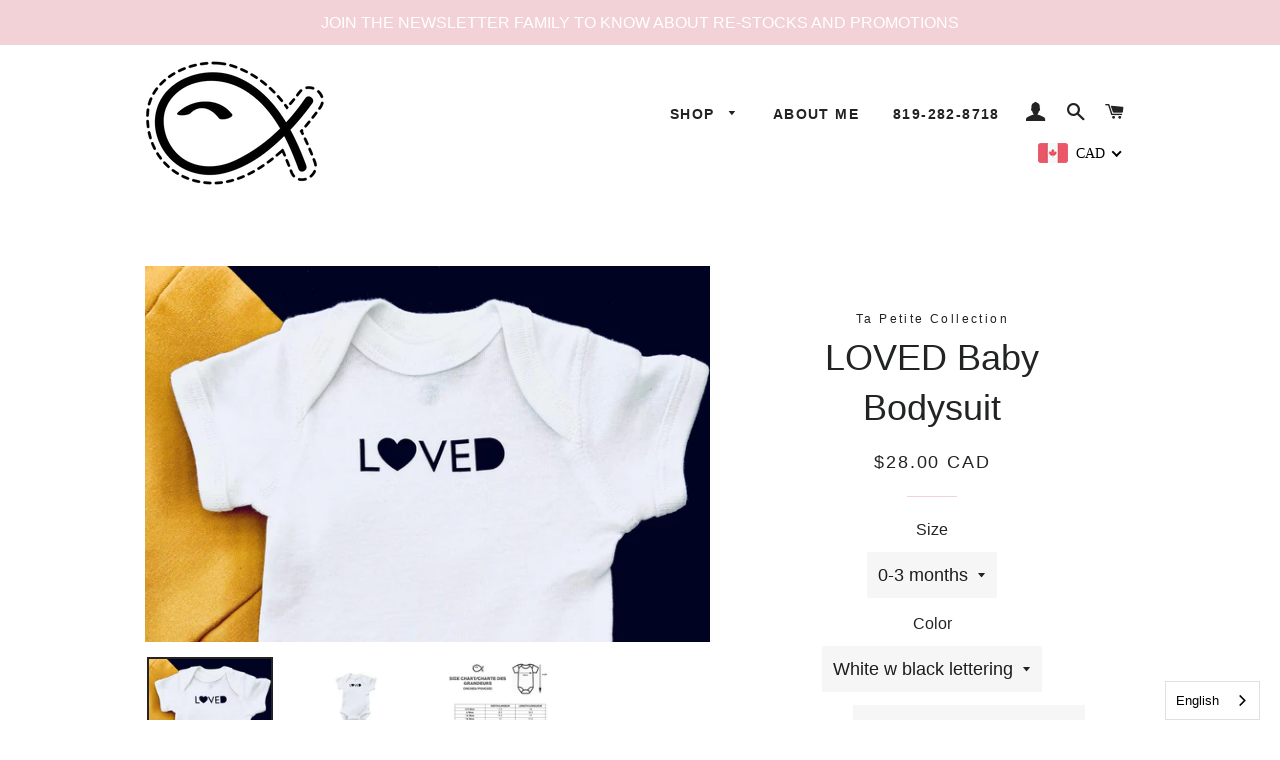

--- FILE ---
content_type: text/html; charset=utf-8
request_url: https://www.tapetitecollection.com/collections/babies/products/loved-baby-bodysuit
body_size: 32420
content:
<!doctype html>
<!--[if lt IE 7]><html class="no-js lt-ie9 lt-ie8 lt-ie7" lang="en"> <![endif]-->
<!--[if IE 7]><html class="no-js lt-ie9 lt-ie8" lang="en"> <![endif]-->
<!--[if IE 8]><html class="no-js lt-ie9" lang="en"> <![endif]-->
<!--[if IE 9 ]><html class="ie9 no-js"> <![endif]-->
<!--[if (gt IE 9)|!(IE)]><!--> <html class="no-js"> <!--<![endif]-->
<head>

  <!-- Basic page needs ================================================== -->
  <meta charset="utf-8">
  <meta http-equiv="X-UA-Compatible" content="IE=edge,chrome=1">

  
    <link rel="shortcut icon" href="//www.tapetitecollection.com/cdn/shop/files/Logo_Black_Fish_32x32.png?v=1613686958" type="image/png" />
  

  <!-- Title and description ================================================== -->
  <title>
  LOVED Baby Bodysuit &ndash; Ta Petite Collection
  </title>

  
  <meta name="description" content="Babies bring joy and happiness to families. They are loved beyond what we can imagine, as God creates  all babies unique and with a precise purpose. Our LOVED baby bodysuit is handprinted on a super soft and comfortable material for baby. A mix of cotton of polyester. N.B. This bodysuit is not intended for sleepwear.  ">
  

  <!-- Helpers ================================================== -->
  <!-- /snippets/social-meta-tags.liquid -->




<meta property="og:site_name" content="Ta Petite Collection">
<meta property="og:url" content="https://www.tapetitecollection.com/products/loved-baby-bodysuit">
<meta property="og:title" content="LOVED Baby Bodysuit">
<meta property="og:type" content="product">
<meta property="og:description" content="Babies bring joy and happiness to families. They are loved beyond what we can imagine, as God creates  all babies unique and with a precise purpose. Our LOVED baby bodysuit is handprinted on a super soft and comfortable material for baby. A mix of cotton of polyester. N.B. This bodysuit is not intended for sleepwear.  ">

  <meta property="og:price:amount" content="28.00">
  <meta property="og:price:currency" content="CAD">

<meta property="og:image" content="http://www.tapetitecollection.com/cdn/shop/products/IMG_7106_1200x1200.jpg?v=1588013025"><meta property="og:image" content="http://www.tapetitecollection.com/cdn/shop/products/IMG_7398_1200x1200.png?v=1588013594"><meta property="og:image" content="http://www.tapetitecollection.com/cdn/shop/products/Size_chart_Baby_Bodysuit_Ta_Petite_Collection_83e88e7d-90fc-4afc-9d4b-54deed6855f0_1200x1200.jpg?v=1588013594">
<meta property="og:image:secure_url" content="https://www.tapetitecollection.com/cdn/shop/products/IMG_7106_1200x1200.jpg?v=1588013025"><meta property="og:image:secure_url" content="https://www.tapetitecollection.com/cdn/shop/products/IMG_7398_1200x1200.png?v=1588013594"><meta property="og:image:secure_url" content="https://www.tapetitecollection.com/cdn/shop/products/Size_chart_Baby_Bodysuit_Ta_Petite_Collection_83e88e7d-90fc-4afc-9d4b-54deed6855f0_1200x1200.jpg?v=1588013594">


<meta name="twitter:card" content="summary_large_image">
<meta name="twitter:title" content="LOVED Baby Bodysuit">
<meta name="twitter:description" content="Babies bring joy and happiness to families. They are loved beyond what we can imagine, as God creates  all babies unique and with a precise purpose. Our LOVED baby bodysuit is handprinted on a super soft and comfortable material for baby. A mix of cotton of polyester. N.B. This bodysuit is not intended for sleepwear.  ">

  <link rel="canonical" href="https://www.tapetitecollection.com/products/loved-baby-bodysuit">
  <meta name="viewport" content="width=device-width,initial-scale=1,shrink-to-fit=no">
  <meta name="theme-color" content="#1c1d1d">

  <!-- CSS ================================================== -->
  <link href="//www.tapetitecollection.com/cdn/shop/t/2/assets/timber.scss.css?v=110543182683173262571699955356" rel="stylesheet" type="text/css" media="all" />
  <link href="//www.tapetitecollection.com/cdn/shop/t/2/assets/theme.scss.css?v=93284095557666413851699955357" rel="stylesheet" type="text/css" media="all" />
  




  <!-- Sections ================================================== -->
  <script>
    window.theme = window.theme || {};
    theme.strings = {
      zoomClose: "Close (Esc)",
      zoomPrev: "Previous (Left arrow key)",
      zoomNext: "Next (Right arrow key)",
      moneyFormat: "\u003cspan class=money\u003e${{amount}}\u003c\/span\u003e",
      addressError: "Error looking up that address",
      addressNoResults: "No results for that address",
      addressQueryLimit: "You have exceeded the Google API usage limit. Consider upgrading to a \u003ca href=\"https:\/\/developers.google.com\/maps\/premium\/usage-limits\"\u003ePremium Plan\u003c\/a\u003e.",
      authError: "There was a problem authenticating your Google Maps account.",
      cartEmpty: "Your cart is currently empty.",
      cartCookie: "Enable cookies to use the shopping cart",
      cartSavings: "I18n Error: Missing interpolation value \"savings\" for \"You're saving {{ savings }}\""
    };
    theme.settings = {
      cartType: "page",
      gridType: "collage"
    };
  </script>

  <script src="//www.tapetitecollection.com/cdn/shop/t/2/assets/jquery-2.2.3.min.js?v=58211863146907186831525965993" type="text/javascript"></script>

  <!--[if (gt IE 9)|!(IE)]><!--><script src="//www.tapetitecollection.com/cdn/shop/t/2/assets/lazysizes.min.js?v=37531750901115495291525965993" async="async"></script><!--<![endif]-->
  <!--[if lte IE 9]><script src="//www.tapetitecollection.com/cdn/shop/t/2/assets/lazysizes.min.js?v=37531750901115495291525965993"></script><![endif]-->

  <!--[if (gt IE 9)|!(IE)]><!--><script src="//www.tapetitecollection.com/cdn/shop/t/2/assets/theme.js?v=66141859399715150121525969314" defer="defer"></script><!--<![endif]-->
  <!--[if lte IE 9]><script src="//www.tapetitecollection.com/cdn/shop/t/2/assets/theme.js?v=66141859399715150121525969314"></script><![endif]-->

  <!-- Header hook for plugins ================================================== -->
  <!-- OutlinkStickyBtn CODE Start --><!-- OutlinkStickyBtn END --> <script>window.performance && window.performance.mark && window.performance.mark('shopify.content_for_header.start');</script><meta id="shopify-digital-wallet" name="shopify-digital-wallet" content="/7117766714/digital_wallets/dialog">
<meta name="shopify-checkout-api-token" content="0989ca01d7372fa1bfcc6996904085c6">
<meta id="in-context-paypal-metadata" data-shop-id="7117766714" data-venmo-supported="false" data-environment="production" data-locale="en_US" data-paypal-v4="true" data-currency="CAD">
<link rel="alternate" type="application/json+oembed" href="https://www.tapetitecollection.com/products/loved-baby-bodysuit.oembed">
<script async="async" src="/checkouts/internal/preloads.js?locale=en-CA"></script>
<link rel="preconnect" href="https://shop.app" crossorigin="anonymous">
<script async="async" src="https://shop.app/checkouts/internal/preloads.js?locale=en-CA&shop_id=7117766714" crossorigin="anonymous"></script>
<script id="apple-pay-shop-capabilities" type="application/json">{"shopId":7117766714,"countryCode":"CA","currencyCode":"CAD","merchantCapabilities":["supports3DS"],"merchantId":"gid:\/\/shopify\/Shop\/7117766714","merchantName":"Ta Petite Collection","requiredBillingContactFields":["postalAddress","email"],"requiredShippingContactFields":["postalAddress","email"],"shippingType":"shipping","supportedNetworks":["visa","masterCard","amex","discover","interac","jcb"],"total":{"type":"pending","label":"Ta Petite Collection","amount":"1.00"},"shopifyPaymentsEnabled":true,"supportsSubscriptions":true}</script>
<script id="shopify-features" type="application/json">{"accessToken":"0989ca01d7372fa1bfcc6996904085c6","betas":["rich-media-storefront-analytics"],"domain":"www.tapetitecollection.com","predictiveSearch":true,"shopId":7117766714,"locale":"en"}</script>
<script>var Shopify = Shopify || {};
Shopify.shop = "ta-petite-collection.myshopify.com";
Shopify.locale = "en";
Shopify.currency = {"active":"CAD","rate":"1.0"};
Shopify.country = "CA";
Shopify.theme = {"name":"Brooklyn","id":17188388922,"schema_name":"Brooklyn","schema_version":"6.2.0","theme_store_id":730,"role":"main"};
Shopify.theme.handle = "null";
Shopify.theme.style = {"id":null,"handle":null};
Shopify.cdnHost = "www.tapetitecollection.com/cdn";
Shopify.routes = Shopify.routes || {};
Shopify.routes.root = "/";</script>
<script type="module">!function(o){(o.Shopify=o.Shopify||{}).modules=!0}(window);</script>
<script>!function(o){function n(){var o=[];function n(){o.push(Array.prototype.slice.apply(arguments))}return n.q=o,n}var t=o.Shopify=o.Shopify||{};t.loadFeatures=n(),t.autoloadFeatures=n()}(window);</script>
<script>
  window.ShopifyPay = window.ShopifyPay || {};
  window.ShopifyPay.apiHost = "shop.app\/pay";
  window.ShopifyPay.redirectState = null;
</script>
<script id="shop-js-analytics" type="application/json">{"pageType":"product"}</script>
<script defer="defer" async type="module" src="//www.tapetitecollection.com/cdn/shopifycloud/shop-js/modules/v2/client.init-shop-cart-sync_C5BV16lS.en.esm.js"></script>
<script defer="defer" async type="module" src="//www.tapetitecollection.com/cdn/shopifycloud/shop-js/modules/v2/chunk.common_CygWptCX.esm.js"></script>
<script type="module">
  await import("//www.tapetitecollection.com/cdn/shopifycloud/shop-js/modules/v2/client.init-shop-cart-sync_C5BV16lS.en.esm.js");
await import("//www.tapetitecollection.com/cdn/shopifycloud/shop-js/modules/v2/chunk.common_CygWptCX.esm.js");

  window.Shopify.SignInWithShop?.initShopCartSync?.({"fedCMEnabled":true,"windoidEnabled":true});

</script>
<script>
  window.Shopify = window.Shopify || {};
  if (!window.Shopify.featureAssets) window.Shopify.featureAssets = {};
  window.Shopify.featureAssets['shop-js'] = {"shop-cart-sync":["modules/v2/client.shop-cart-sync_ZFArdW7E.en.esm.js","modules/v2/chunk.common_CygWptCX.esm.js"],"init-fed-cm":["modules/v2/client.init-fed-cm_CmiC4vf6.en.esm.js","modules/v2/chunk.common_CygWptCX.esm.js"],"shop-button":["modules/v2/client.shop-button_tlx5R9nI.en.esm.js","modules/v2/chunk.common_CygWptCX.esm.js"],"shop-cash-offers":["modules/v2/client.shop-cash-offers_DOA2yAJr.en.esm.js","modules/v2/chunk.common_CygWptCX.esm.js","modules/v2/chunk.modal_D71HUcav.esm.js"],"init-windoid":["modules/v2/client.init-windoid_sURxWdc1.en.esm.js","modules/v2/chunk.common_CygWptCX.esm.js"],"shop-toast-manager":["modules/v2/client.shop-toast-manager_ClPi3nE9.en.esm.js","modules/v2/chunk.common_CygWptCX.esm.js"],"init-shop-email-lookup-coordinator":["modules/v2/client.init-shop-email-lookup-coordinator_B8hsDcYM.en.esm.js","modules/v2/chunk.common_CygWptCX.esm.js"],"init-shop-cart-sync":["modules/v2/client.init-shop-cart-sync_C5BV16lS.en.esm.js","modules/v2/chunk.common_CygWptCX.esm.js"],"avatar":["modules/v2/client.avatar_BTnouDA3.en.esm.js"],"pay-button":["modules/v2/client.pay-button_FdsNuTd3.en.esm.js","modules/v2/chunk.common_CygWptCX.esm.js"],"init-customer-accounts":["modules/v2/client.init-customer-accounts_DxDtT_ad.en.esm.js","modules/v2/client.shop-login-button_C5VAVYt1.en.esm.js","modules/v2/chunk.common_CygWptCX.esm.js","modules/v2/chunk.modal_D71HUcav.esm.js"],"init-shop-for-new-customer-accounts":["modules/v2/client.init-shop-for-new-customer-accounts_ChsxoAhi.en.esm.js","modules/v2/client.shop-login-button_C5VAVYt1.en.esm.js","modules/v2/chunk.common_CygWptCX.esm.js","modules/v2/chunk.modal_D71HUcav.esm.js"],"shop-login-button":["modules/v2/client.shop-login-button_C5VAVYt1.en.esm.js","modules/v2/chunk.common_CygWptCX.esm.js","modules/v2/chunk.modal_D71HUcav.esm.js"],"init-customer-accounts-sign-up":["modules/v2/client.init-customer-accounts-sign-up_CPSyQ0Tj.en.esm.js","modules/v2/client.shop-login-button_C5VAVYt1.en.esm.js","modules/v2/chunk.common_CygWptCX.esm.js","modules/v2/chunk.modal_D71HUcav.esm.js"],"shop-follow-button":["modules/v2/client.shop-follow-button_Cva4Ekp9.en.esm.js","modules/v2/chunk.common_CygWptCX.esm.js","modules/v2/chunk.modal_D71HUcav.esm.js"],"checkout-modal":["modules/v2/client.checkout-modal_BPM8l0SH.en.esm.js","modules/v2/chunk.common_CygWptCX.esm.js","modules/v2/chunk.modal_D71HUcav.esm.js"],"lead-capture":["modules/v2/client.lead-capture_Bi8yE_yS.en.esm.js","modules/v2/chunk.common_CygWptCX.esm.js","modules/v2/chunk.modal_D71HUcav.esm.js"],"shop-login":["modules/v2/client.shop-login_D6lNrXab.en.esm.js","modules/v2/chunk.common_CygWptCX.esm.js","modules/v2/chunk.modal_D71HUcav.esm.js"],"payment-terms":["modules/v2/client.payment-terms_CZxnsJam.en.esm.js","modules/v2/chunk.common_CygWptCX.esm.js","modules/v2/chunk.modal_D71HUcav.esm.js"]};
</script>
<script>(function() {
  var isLoaded = false;
  function asyncLoad() {
    if (isLoaded) return;
    isLoaded = true;
    var urls = ["https:\/\/chimpstatic.com\/mcjs-connected\/js\/users\/abb32c944438c3764b2aabbf4\/0ffe75d10c44d83e65f8a4e0d.js?shop=ta-petite-collection.myshopify.com","https:\/\/scripttags.justuno.com\/shopify_justuno_7117766714_99938.js?shop=ta-petite-collection.myshopify.com","https:\/\/chimpstatic.com\/mcjs-connected\/js\/users\/abb32c944438c3764b2aabbf4\/3cb82b6597de5ace207883115.js?shop=ta-petite-collection.myshopify.com","\/\/swymv3free-01.azureedge.net\/code\/swym-shopify.js?shop=ta-petite-collection.myshopify.com","https:\/\/cdn.weglot.com\/weglot_script_tag.js?shop=ta-petite-collection.myshopify.com","https:\/\/cdn.recovermycart.com\/scripts\/keepcart\/CartJS.min.js?shop=ta-petite-collection.myshopify.com\u0026shop=ta-petite-collection.myshopify.com","https:\/\/cdn.shopify.com\/s\/files\/1\/0184\/4255\/1360\/files\/pinit.min.js?v=1635304264\u0026shop=ta-petite-collection.myshopify.com","https:\/\/d9trt6gazqoth.cloudfront.net\/courses\/\/js\/courseform.js?shop=ta-petite-collection.myshopify.com","https:\/\/cdn-app.sealsubscriptions.com\/shopify\/public\/js\/sealsubscriptions.js?shop=ta-petite-collection.myshopify.com"];
    for (var i = 0; i < urls.length; i++) {
      var s = document.createElement('script');
      s.type = 'text/javascript';
      s.async = true;
      s.src = urls[i];
      var x = document.getElementsByTagName('script')[0];
      x.parentNode.insertBefore(s, x);
    }
  };
  if(window.attachEvent) {
    window.attachEvent('onload', asyncLoad);
  } else {
    window.addEventListener('load', asyncLoad, false);
  }
})();</script>
<script id="__st">var __st={"a":7117766714,"offset":-28800,"reqid":"18ff88ed-6203-46dc-89c5-f90f5f9ba73d-1768759021","pageurl":"www.tapetitecollection.com\/collections\/babies\/products\/loved-baby-bodysuit","u":"9a9be1c5497e","p":"product","rtyp":"product","rid":4577446297681};</script>
<script>window.ShopifyPaypalV4VisibilityTracking = true;</script>
<script id="captcha-bootstrap">!function(){'use strict';const t='contact',e='account',n='new_comment',o=[[t,t],['blogs',n],['comments',n],[t,'customer']],c=[[e,'customer_login'],[e,'guest_login'],[e,'recover_customer_password'],[e,'create_customer']],r=t=>t.map((([t,e])=>`form[action*='/${t}']:not([data-nocaptcha='true']) input[name='form_type'][value='${e}']`)).join(','),a=t=>()=>t?[...document.querySelectorAll(t)].map((t=>t.form)):[];function s(){const t=[...o],e=r(t);return a(e)}const i='password',u='form_key',d=['recaptcha-v3-token','g-recaptcha-response','h-captcha-response',i],f=()=>{try{return window.sessionStorage}catch{return}},m='__shopify_v',_=t=>t.elements[u];function p(t,e,n=!1){try{const o=window.sessionStorage,c=JSON.parse(o.getItem(e)),{data:r}=function(t){const{data:e,action:n}=t;return t[m]||n?{data:e,action:n}:{data:t,action:n}}(c);for(const[e,n]of Object.entries(r))t.elements[e]&&(t.elements[e].value=n);n&&o.removeItem(e)}catch(o){console.error('form repopulation failed',{error:o})}}const l='form_type',E='cptcha';function T(t){t.dataset[E]=!0}const w=window,h=w.document,L='Shopify',v='ce_forms',y='captcha';let A=!1;((t,e)=>{const n=(g='f06e6c50-85a8-45c8-87d0-21a2b65856fe',I='https://cdn.shopify.com/shopifycloud/storefront-forms-hcaptcha/ce_storefront_forms_captcha_hcaptcha.v1.5.2.iife.js',D={infoText:'Protected by hCaptcha',privacyText:'Privacy',termsText:'Terms'},(t,e,n)=>{const o=w[L][v],c=o.bindForm;if(c)return c(t,g,e,D).then(n);var r;o.q.push([[t,g,e,D],n]),r=I,A||(h.body.append(Object.assign(h.createElement('script'),{id:'captcha-provider',async:!0,src:r})),A=!0)});var g,I,D;w[L]=w[L]||{},w[L][v]=w[L][v]||{},w[L][v].q=[],w[L][y]=w[L][y]||{},w[L][y].protect=function(t,e){n(t,void 0,e),T(t)},Object.freeze(w[L][y]),function(t,e,n,w,h,L){const[v,y,A,g]=function(t,e,n){const i=e?o:[],u=t?c:[],d=[...i,...u],f=r(d),m=r(i),_=r(d.filter((([t,e])=>n.includes(e))));return[a(f),a(m),a(_),s()]}(w,h,L),I=t=>{const e=t.target;return e instanceof HTMLFormElement?e:e&&e.form},D=t=>v().includes(t);t.addEventListener('submit',(t=>{const e=I(t);if(!e)return;const n=D(e)&&!e.dataset.hcaptchaBound&&!e.dataset.recaptchaBound,o=_(e),c=g().includes(e)&&(!o||!o.value);(n||c)&&t.preventDefault(),c&&!n&&(function(t){try{if(!f())return;!function(t){const e=f();if(!e)return;const n=_(t);if(!n)return;const o=n.value;o&&e.removeItem(o)}(t);const e=Array.from(Array(32),(()=>Math.random().toString(36)[2])).join('');!function(t,e){_(t)||t.append(Object.assign(document.createElement('input'),{type:'hidden',name:u})),t.elements[u].value=e}(t,e),function(t,e){const n=f();if(!n)return;const o=[...t.querySelectorAll(`input[type='${i}']`)].map((({name:t})=>t)),c=[...d,...o],r={};for(const[a,s]of new FormData(t).entries())c.includes(a)||(r[a]=s);n.setItem(e,JSON.stringify({[m]:1,action:t.action,data:r}))}(t,e)}catch(e){console.error('failed to persist form',e)}}(e),e.submit())}));const S=(t,e)=>{t&&!t.dataset[E]&&(n(t,e.some((e=>e===t))),T(t))};for(const o of['focusin','change'])t.addEventListener(o,(t=>{const e=I(t);D(e)&&S(e,y())}));const B=e.get('form_key'),M=e.get(l),P=B&&M;t.addEventListener('DOMContentLoaded',(()=>{const t=y();if(P)for(const e of t)e.elements[l].value===M&&p(e,B);[...new Set([...A(),...v().filter((t=>'true'===t.dataset.shopifyCaptcha))])].forEach((e=>S(e,t)))}))}(h,new URLSearchParams(w.location.search),n,t,e,['guest_login'])})(!0,!0)}();</script>
<script integrity="sha256-4kQ18oKyAcykRKYeNunJcIwy7WH5gtpwJnB7kiuLZ1E=" data-source-attribution="shopify.loadfeatures" defer="defer" src="//www.tapetitecollection.com/cdn/shopifycloud/storefront/assets/storefront/load_feature-a0a9edcb.js" crossorigin="anonymous"></script>
<script crossorigin="anonymous" defer="defer" src="//www.tapetitecollection.com/cdn/shopifycloud/storefront/assets/shopify_pay/storefront-65b4c6d7.js?v=20250812"></script>
<script data-source-attribution="shopify.dynamic_checkout.dynamic.init">var Shopify=Shopify||{};Shopify.PaymentButton=Shopify.PaymentButton||{isStorefrontPortableWallets:!0,init:function(){window.Shopify.PaymentButton.init=function(){};var t=document.createElement("script");t.src="https://www.tapetitecollection.com/cdn/shopifycloud/portable-wallets/latest/portable-wallets.en.js",t.type="module",document.head.appendChild(t)}};
</script>
<script data-source-attribution="shopify.dynamic_checkout.buyer_consent">
  function portableWalletsHideBuyerConsent(e){var t=document.getElementById("shopify-buyer-consent"),n=document.getElementById("shopify-subscription-policy-button");t&&n&&(t.classList.add("hidden"),t.setAttribute("aria-hidden","true"),n.removeEventListener("click",e))}function portableWalletsShowBuyerConsent(e){var t=document.getElementById("shopify-buyer-consent"),n=document.getElementById("shopify-subscription-policy-button");t&&n&&(t.classList.remove("hidden"),t.removeAttribute("aria-hidden"),n.addEventListener("click",e))}window.Shopify?.PaymentButton&&(window.Shopify.PaymentButton.hideBuyerConsent=portableWalletsHideBuyerConsent,window.Shopify.PaymentButton.showBuyerConsent=portableWalletsShowBuyerConsent);
</script>
<script data-source-attribution="shopify.dynamic_checkout.cart.bootstrap">document.addEventListener("DOMContentLoaded",(function(){function t(){return document.querySelector("shopify-accelerated-checkout-cart, shopify-accelerated-checkout")}if(t())Shopify.PaymentButton.init();else{new MutationObserver((function(e,n){t()&&(Shopify.PaymentButton.init(),n.disconnect())})).observe(document.body,{childList:!0,subtree:!0})}}));
</script>
<link id="shopify-accelerated-checkout-styles" rel="stylesheet" media="screen" href="https://www.tapetitecollection.com/cdn/shopifycloud/portable-wallets/latest/accelerated-checkout-backwards-compat.css" crossorigin="anonymous">
<style id="shopify-accelerated-checkout-cart">
        #shopify-buyer-consent {
  margin-top: 1em;
  display: inline-block;
  width: 100%;
}

#shopify-buyer-consent.hidden {
  display: none;
}

#shopify-subscription-policy-button {
  background: none;
  border: none;
  padding: 0;
  text-decoration: underline;
  font-size: inherit;
  cursor: pointer;
}

#shopify-subscription-policy-button::before {
  box-shadow: none;
}

      </style>

<script>window.performance && window.performance.mark && window.performance.mark('shopify.content_for_header.end');</script>
  <!-- /snippets/oldIE-js.liquid -->

<!--[if lt IE 9]>
<script src="//cdnjs.cloudflare.com/ajax/libs/html5shiv/3.7.2/html5shiv.min.js" type="text/javascript"></script>
<![endif]-->


<!--[if (lte IE 9) ]><script src="//www.tapetitecollection.com/cdn/shop/t/2/assets/match-media.min.js?v=159635276924582161481525965993" type="text/javascript"></script><![endif]-->


  <script src="//www.tapetitecollection.com/cdn/shop/t/2/assets/modernizr.min.js?v=21391054748206432451525965993" type="text/javascript"></script>

  
  
<script type="text/javascript" src="https://cdn.weglot.com/weglot.min.js"></script>
<script>
    Weglot.initialize({
        api_key: 'wg_f7601e61aa77890ea9fef06fd72c7e4b7'
    });
</script>
 <!-- Rule Script Start --><script>window.checkout = {"note":null,"attributes":{},"original_total_price":0,"total_price":0,"total_discount":0,"total_weight":0.0,"item_count":0,"items":[],"requires_shipping":false,"currency":"CAD","items_subtotal_price":0,"cart_level_discount_applications":[],"checkout_charge_amount":0};window.price_format = "\u003cspan class=money\u003e${{amount}}\u003c\/span\u003e";</script><!-- Rule Script End -->
 <!-- BEGIN app block: shopify://apps/beast-currency-converter/blocks/doubly/267afa86-a419-4d5b-a61b-556038e7294d -->


	<script>
		var DoublyGlobalCurrency, catchXHR = true, bccAppVersion = 1;
       	var DoublyGlobal = {
			theme : 'flags_theme',
			spanClass : 'money',
			cookieName : '_g1581450266',
			ratesUrl :  'https://init.grizzlyapps.com/9e32c84f0db4f7b1eb40c32bdb0bdea9',
			geoUrl : 'https://currency.grizzlyapps.com/83d400c612f9a099fab8f76dcab73a48',
			shopCurrency : 'CAD',
            allowedCurrencies : '["CAD","USD","EUR","GBP","AUD"]',
			countriesJSON : '[]',
			currencyMessage : 'All orders are processed in CAD. While the content of your cart is currently displayed in <span class="selected-currency"></span>, you will checkout using CAD at the most current exchange rate.',
            currencyFormat : 'money_with_currency_format',
			euroFormat : 'amount',
            removeDecimals : 0,
            roundDecimals : 0,
            roundTo : '99',
            autoSwitch : 0,
			showPriceOnHover : 0,
            showCurrencyMessage : false,
			hideConverter : '',
			forceJqueryLoad : false,
			beeketing : true,
			themeScript : '',
			customerScriptBefore : '',
			customerScriptAfter : '',
			debug: false
		};

		<!-- inline script: fixes + various plugin js functions -->
		DoublyGlobal.themeScript = "if(DoublyGlobal.debug) debugger;jQueryGrizzly('head').append('<style> #shopify-section-header { z-index:1; } .doubly-wrapper { margin-right:10px; } .doubly-nice-select .current { color:#000 !important; } .doubly-nice-select:after { border-color:#000; } .template-index .doubly-wrapper .doubly-nice-select .current { color:#ffffff !important; } .template-index .doubly-wrapper .doubly-nice-select:after { border-color:#ffffff !important; } .doubly-wrapper .doubly-nice-select .current { font-family:\"Montserrat\"; } .is-light .doubly-nice-select .current { color:#fff !important; } .is-light .doubly-nice-select:after { border-color:#fff; } .site-nav--mobile.text-right .doubly-wrapper { position:absolute; right:5px; top:60px; } \/* margin:5px 0 45px; *\/ <\/style>'); jQueryGrizzly('body>.doubly-wrapper').remove(); if (jQueryGrizzly('#AccessibleNav>.doubly-wrapper').length==0) { jQueryGrizzly('.header-wrapper .grid__item #AccessibleNav').parent().append('<div class=\"doubly-wrapper\"><\/div>'); } jQueryGrizzly('.site-nav--mobile.text-right').append('<div class=\"doubly-wrapper\"><\/div>'); jQueryGrizzly('.single-option-radio label').bind('click.single-option-radio',function() { setTimeout(function(){DoublyCurrency.convertAll(jQueryGrizzly('[name=doubly-currencies]').val());initExtraFeatures();},1); }); if (jQueryGrizzly('form.cart .doubly-message').length==0) { jQueryGrizzly('.cart__row').last().before('<div class=\"doubly-message\"><\/div>'); } jQueryGrizzly(document).ajaxComplete(function() { setTimeout(function(){DoublyCurrency.convertAll(jQueryGrizzly('[name=doubly-currencies]').val());},1000); if (jQueryGrizzly('#CartDrawer .doubly-message').length==0) { jQueryGrizzly('.ajaxcart__inner').append('<div class=\"doubly-message\"><\/div>'); } }); function doublyResizeBanner() { if (jQueryGrizzly(window).width()<=768) { jQueryGrizzly('#doubly-resize-banner').remove(); var bannerHeight = jQueryGrizzly('.announcement-bar .announcement-bar__message').parent().outerHeight() + 50 ; jQueryGrizzly('head').append('<style id=\"doubly-resize-banner\"> @media screen and (max-width:768px) { .doubly-wrapper { top:'+bannerHeight+'px !important; } } <\/style>'); } } function afterCurrencySwitcherInit() { if(!jQueryGrizzly('.doubly-wrapper .doubly-nice-select').hasClass('slim')) { jQueryGrizzly('.doubly-wrapper .doubly-nice-select').addClass('slim'); } doublyResizeBanner(); } jQueryGrizzly(window).resize(function(){ doublyResizeBanner(); }); jQueryGrizzly('.single-option-selector__radio').bind('change.single-option-selector__radio', function() { setTimeout(function(){ DoublyCurrency.convertAll(jQueryGrizzly('[name=doubly-currencies]').val()); initExtraFeatures(); },5); });";
                    DoublyGlobal.initNiceSelect = function(){
                        !function(e) {
                            e.fn.niceSelect = function() {
                                this.each(function() {
                                    var s = e(this);
                                    var t = s.next()
                                    , n = s.find('option')
                                    , a = s.find('option:selected');
                                    t.find('.current').html('<span class="flags flags-' + a.data('country') + '"></span> &nbsp;' + a.data('display') || a.text());
                                }),
                                e(document).off('.nice_select'),
                                e(document).on('click.nice_select', '.doubly-nice-select.doubly-nice-select', function(s) {
                                    var t = e(this);
                                    e('.doubly-nice-select').not(t).removeClass('open'),
                                    t.toggleClass('open'),
                                    t.hasClass('open') ? (t.find('.option'),
                                    t.find('.focus').removeClass('focus'),
                                    t.find('.selected').addClass('focus')) : t.focus()
                                }),
                                e(document).on('click.nice_select', function(s) {
                                    0 === e(s.target).closest('.doubly-nice-select').length && e('.doubly-nice-select').removeClass('open').find('.option')
                                }),
                                e(document).on('click.nice_select', '.doubly-nice-select .option', function(s) {
                                    var t = e(this);
                                    e('.doubly-nice-select').each(function() {
                                        var s = e(this).find('.option[data-value="' + t.data('value') + '"]')
                                        , n = s.closest('.doubly-nice-select');
                                        n.find('.selected').removeClass('selected'),
                                        s.addClass('selected');
                                        var a = '<span class="flags flags-' + s.data('country') + '"></span> &nbsp;' + s.data('display') || s.text();
                                        n.find('.current').html(a),
                                        n.prev('select').val(s.data('value')).trigger('change')
                                    })
                                }),
                                e(document).on('keydown.nice_select', '.doubly-nice-select', function(s) {
                                    var t = e(this)
                                    , n = e(t.find('.focus') || t.find('.list .option.selected'));
                                    if (32 == s.keyCode || 13 == s.keyCode)
                                        return t.hasClass('open') ? n.trigger('click') : t.trigger('click'),
                                        !1;
                                    if (40 == s.keyCode)
                                        return t.hasClass('open') ? n.next().length > 0 && (t.find('.focus').removeClass('focus'),
                                        n.next().addClass('focus')) : t.trigger('click'),
                                        !1;
                                    if (38 == s.keyCode)
                                        return t.hasClass('open') ? n.prev().length > 0 && (t.find('.focus').removeClass('focus'),
                                        n.prev().addClass('focus')) : t.trigger('click'),
                                        !1;
                                    if (27 == s.keyCode)
                                        t.hasClass('open') && t.trigger('click');
                                    else if (9 == s.keyCode && t.hasClass('open'))
                                        return !1
                                })
                            }
                        }(jQueryGrizzly);
                    };
                DoublyGlobal.addSelect = function(){
                    /* add select in select wrapper or body */  
                    if (jQueryGrizzly('.doubly-wrapper').length>0) { 
                        var doublyWrapper = '.doubly-wrapper';
                    } else if (jQueryGrizzly('.doubly-float').length==0) {
                        var doublyWrapper = '.doubly-float';
                        jQueryGrizzly('body').append('<div class="doubly-float"></div>');
                    }
                    document.querySelectorAll(doublyWrapper).forEach(function(el) {
                        el.insertAdjacentHTML('afterbegin', '<select class="currency-switcher right" name="doubly-currencies"><option value="CAD" data-country="Canada" data-currency-symbol="&#36;" data-display="CAD">Canadian Dollar</option><option value="USD" data-country="United-States" data-currency-symbol="&#36;" data-display="USD">US Dollar</option><option value="EUR" data-country="European-Union" data-currency-symbol="&#8364;" data-display="EUR">Euro</option><option value="GBP" data-country="United-Kingdom" data-currency-symbol="&#163;" data-display="GBP">British Pound Sterling</option><option value="AUD" data-country="Australia" data-currency-symbol="&#36;" data-display="AUD">Australian Dollar</option></select> <div class="doubly-nice-select currency-switcher right" data-nosnippet> <span class="current notranslate"></span> <ul class="list"> <li class="option notranslate" data-value="CAD" data-country="Canada" data-currency-symbol="&#36;" data-display="CAD"><span class="flags flags-Canada"></span> &nbsp;Canadian Dollar</li><li class="option notranslate" data-value="USD" data-country="United-States" data-currency-symbol="&#36;" data-display="USD"><span class="flags flags-United-States"></span> &nbsp;US Dollar</li><li class="option notranslate" data-value="EUR" data-country="European-Union" data-currency-symbol="&#8364;" data-display="EUR"><span class="flags flags-European-Union"></span> &nbsp;Euro</li><li class="option notranslate" data-value="GBP" data-country="United-Kingdom" data-currency-symbol="&#163;" data-display="GBP"><span class="flags flags-United-Kingdom"></span> &nbsp;British Pound Sterling</li><li class="option notranslate" data-value="AUD" data-country="Australia" data-currency-symbol="&#36;" data-display="AUD"><span class="flags flags-Australia"></span> &nbsp;Australian Dollar</li> </ul> </div>');
                    });
                }
		var bbb = "";
	</script>
	
	
	<!-- inline styles -->
	<style> 
		
		.flags{background-image:url("https://cdn.shopify.com/extensions/01997e3d-dbe8-7f57-a70f-4120f12c2b07/currency-54/assets/currency-flags.png")}
		.flags-small{background-image:url("https://cdn.shopify.com/extensions/01997e3d-dbe8-7f57-a70f-4120f12c2b07/currency-54/assets/currency-flags-small.png")}
		select.currency-switcher{display:none}.doubly-nice-select{-webkit-tap-highlight-color:transparent;background-color:#fff;border-radius:5px;border:1px solid #e8e8e8;box-sizing:border-box;cursor:pointer;display:block;float:left;font-family:"Helvetica Neue",Arial;font-size:14px;font-weight:400;height:42px;line-height:40px;outline:0;padding-left:12px;padding-right:30px;position:relative;text-align:left!important;transition:none;/*transition:all .2s ease-in-out;*/-webkit-user-select:none;-moz-user-select:none;-ms-user-select:none;user-select:none;white-space:nowrap;width:auto}.doubly-nice-select:hover{border-color:#dbdbdb}.doubly-nice-select.open,.doubly-nice-select:active,.doubly-nice-select:focus{border-color:#88bfff}.doubly-nice-select:after{border-bottom:2px solid #999;border-right:2px solid #999;content:"";display:block;height:5px;box-sizing:content-box;pointer-events:none;position:absolute;right:14px;top:16px;-webkit-transform-origin:66% 66%;transform-origin:66% 66%;-webkit-transform:rotate(45deg);transform:rotate(45deg);transition:transform .15s ease-in-out;width:5px}.doubly-nice-select.open:after{-webkit-transform:rotate(-135deg);transform:rotate(-135deg)}.doubly-nice-select.open .list{opacity:1;pointer-events:auto;-webkit-transform:scale(1) translateY(0);transform:scale(1) translateY(0); z-index:1000000 !important;}.doubly-nice-select.disabled{border-color:#ededed;color:#999;pointer-events:none}.doubly-nice-select.disabled:after{border-color:#ccc}.doubly-nice-select.wide{width:100%}.doubly-nice-select.wide .list{left:0!important;right:0!important}.doubly-nice-select.right{float:right}.doubly-nice-select.right .list{left:auto;right:0}.doubly-nice-select.small{font-size:12px;height:36px;line-height:34px}.doubly-nice-select.small:after{height:4px;width:4px}.flags-Afghanistan,.flags-Albania,.flags-Algeria,.flags-Andorra,.flags-Angola,.flags-Antigua-and-Barbuda,.flags-Argentina,.flags-Armenia,.flags-Aruba,.flags-Australia,.flags-Austria,.flags-Azerbaijan,.flags-Bahamas,.flags-Bahrain,.flags-Bangladesh,.flags-Barbados,.flags-Belarus,.flags-Belgium,.flags-Belize,.flags-Benin,.flags-Bermuda,.flags-Bhutan,.flags-Bitcoin,.flags-Bolivia,.flags-Bosnia-and-Herzegovina,.flags-Botswana,.flags-Brazil,.flags-Brunei,.flags-Bulgaria,.flags-Burkina-Faso,.flags-Burundi,.flags-Cambodia,.flags-Cameroon,.flags-Canada,.flags-Cape-Verde,.flags-Cayman-Islands,.flags-Central-African-Republic,.flags-Chad,.flags-Chile,.flags-China,.flags-Colombia,.flags-Comoros,.flags-Congo-Democratic,.flags-Congo-Republic,.flags-Costa-Rica,.flags-Cote-d_Ivoire,.flags-Croatia,.flags-Cuba,.flags-Curacao,.flags-Cyprus,.flags-Czech-Republic,.flags-Denmark,.flags-Djibouti,.flags-Dominica,.flags-Dominican-Republic,.flags-East-Timor,.flags-Ecuador,.flags-Egypt,.flags-El-Salvador,.flags-Equatorial-Guinea,.flags-Eritrea,.flags-Estonia,.flags-Ethiopia,.flags-European-Union,.flags-Falkland-Islands,.flags-Fiji,.flags-Finland,.flags-France,.flags-Gabon,.flags-Gambia,.flags-Georgia,.flags-Germany,.flags-Ghana,.flags-Gibraltar,.flags-Grecee,.flags-Grenada,.flags-Guatemala,.flags-Guernsey,.flags-Guinea,.flags-Guinea-Bissau,.flags-Guyana,.flags-Haiti,.flags-Honduras,.flags-Hong-Kong,.flags-Hungary,.flags-IMF,.flags-Iceland,.flags-India,.flags-Indonesia,.flags-Iran,.flags-Iraq,.flags-Ireland,.flags-Isle-of-Man,.flags-Israel,.flags-Italy,.flags-Jamaica,.flags-Japan,.flags-Jersey,.flags-Jordan,.flags-Kazakhstan,.flags-Kenya,.flags-Korea-North,.flags-Korea-South,.flags-Kosovo,.flags-Kuwait,.flags-Kyrgyzstan,.flags-Laos,.flags-Latvia,.flags-Lebanon,.flags-Lesotho,.flags-Liberia,.flags-Libya,.flags-Liechtenstein,.flags-Lithuania,.flags-Luxembourg,.flags-Macao,.flags-Macedonia,.flags-Madagascar,.flags-Malawi,.flags-Malaysia,.flags-Maldives,.flags-Mali,.flags-Malta,.flags-Marshall-Islands,.flags-Mauritania,.flags-Mauritius,.flags-Mexico,.flags-Micronesia-_Federated_,.flags-Moldova,.flags-Monaco,.flags-Mongolia,.flags-Montenegro,.flags-Morocco,.flags-Mozambique,.flags-Myanmar,.flags-Namibia,.flags-Nauru,.flags-Nepal,.flags-Netherlands,.flags-New-Zealand,.flags-Nicaragua,.flags-Niger,.flags-Nigeria,.flags-Norway,.flags-Oman,.flags-Pakistan,.flags-Palau,.flags-Panama,.flags-Papua-New-Guinea,.flags-Paraguay,.flags-Peru,.flags-Philippines,.flags-Poland,.flags-Portugal,.flags-Qatar,.flags-Romania,.flags-Russia,.flags-Rwanda,.flags-Saint-Helena,.flags-Saint-Kitts-and-Nevis,.flags-Saint-Lucia,.flags-Saint-Vincent-and-the-Grenadines,.flags-Samoa,.flags-San-Marino,.flags-Sao-Tome-and-Principe,.flags-Saudi-Arabia,.flags-Seborga,.flags-Senegal,.flags-Serbia,.flags-Seychelles,.flags-Sierra-Leone,.flags-Singapore,.flags-Slovakia,.flags-Slovenia,.flags-Solomon-Islands,.flags-Somalia,.flags-South-Africa,.flags-South-Sudan,.flags-Spain,.flags-Sri-Lanka,.flags-Sudan,.flags-Suriname,.flags-Swaziland,.flags-Sweden,.flags-Switzerland,.flags-Syria,.flags-Taiwan,.flags-Tajikistan,.flags-Tanzania,.flags-Thailand,.flags-Togo,.flags-Tonga,.flags-Trinidad-and-Tobago,.flags-Tunisia,.flags-Turkey,.flags-Turkmenistan,.flags-Tuvalu,.flags-Uganda,.flags-Ukraine,.flags-United-Arab-Emirates,.flags-United-Kingdom,.flags-United-States,.flags-Uruguay,.flags-Uzbekistan,.flags-Vanuatu,.flags-Vatican-City,.flags-Venezuela,.flags-Vietnam,.flags-Wallis-and-Futuna,.flags-XAG,.flags-XAU,.flags-XPT,.flags-Yemen,.flags-Zambia,.flags-Zimbabwe{width:30px;height:20px}.doubly-nice-select.small .option{line-height:34px;min-height:34px}.doubly-nice-select .list{background-color:#fff;border-radius:5px;box-shadow:0 0 0 1px rgba(68,68,68,.11);box-sizing:border-box;margin:4px 0 0!important;opacity:0;overflow:scroll;overflow-x:hidden;padding:0;pointer-events:none;position:absolute;top:100%;max-height:260px;left:0;-webkit-transform-origin:50% 0;transform-origin:50% 0;-webkit-transform:scale(.75) translateY(-21px);transform:scale(.75) translateY(-21px);transition:all .2s cubic-bezier(.5,0,0,1.25),opacity .15s ease-out;z-index:100000}.doubly-nice-select .current img,.doubly-nice-select .option img{vertical-align:top;padding-top:10px}.doubly-nice-select .list:hover .option:not(:hover){background-color:transparent!important}.doubly-nice-select .option{font-size:13px !important;float:none!important;text-align:left !important;margin:0px !important;font-family:Helvetica Neue,Arial !important;letter-spacing:normal;text-transform:none;display:block!important;cursor:pointer;font-weight:400;line-height:40px!important;list-style:none;min-height:40px;min-width:55px;margin-bottom:0;outline:0;padding-left:18px!important;padding-right:52px!important;text-align:left;transition:all .2s}.doubly-nice-select .option.focus,.doubly-nice-select .option.selected.focus,.doubly-nice-select .option:hover{background-color:#f6f6f6}.doubly-nice-select .option.selected{font-weight:700}.doubly-nice-select .current img{line-height:45px}.doubly-nice-select.slim{padding:0 18px 0 0;height:20px;line-height:20px;border:0;background:0 0!important}.doubly-nice-select.slim .current .flags{margin-top:0 !important}.doubly-nice-select.slim:after{right:4px;top:6px}.flags{background-repeat:no-repeat;display:block;margin:10px 4px 0 0 !important;float:left}.flags-Zimbabwe{background-position:-5px -5px}.flags-Zambia{background-position:-45px -5px}.flags-Yemen{background-position:-85px -5px}.flags-Vietnam{background-position:-125px -5px}.flags-Venezuela{background-position:-165px -5px}.flags-Vatican-City{background-position:-205px -5px}.flags-Vanuatu{background-position:-245px -5px}.flags-Uzbekistan{background-position:-285px -5px}.flags-Uruguay{background-position:-325px -5px}.flags-United-States{background-position:-365px -5px}.flags-United-Kingdom{background-position:-405px -5px}.flags-United-Arab-Emirates{background-position:-445px -5px}.flags-Ukraine{background-position:-5px -35px}.flags-Uganda{background-position:-45px -35px}.flags-Tuvalu{background-position:-85px -35px}.flags-Turkmenistan{background-position:-125px -35px}.flags-Turkey{background-position:-165px -35px}.flags-Tunisia{background-position:-205px -35px}.flags-Trinidad-and-Tobago{background-position:-245px -35px}.flags-Tonga{background-position:-285px -35px}.flags-Togo{background-position:-325px -35px}.flags-Thailand{background-position:-365px -35px}.flags-Tanzania{background-position:-405px -35px}.flags-Tajikistan{background-position:-445px -35px}.flags-Taiwan{background-position:-5px -65px}.flags-Syria{background-position:-45px -65px}.flags-Switzerland{background-position:-85px -65px}.flags-Sweden{background-position:-125px -65px}.flags-Swaziland{background-position:-165px -65px}.flags-Suriname{background-position:-205px -65px}.flags-Sudan{background-position:-245px -65px}.flags-Sri-Lanka{background-position:-285px -65px}.flags-Spain{background-position:-325px -65px}.flags-South-Sudan{background-position:-365px -65px}.flags-South-Africa{background-position:-405px -65px}.flags-Somalia{background-position:-445px -65px}.flags-Solomon-Islands{background-position:-5px -95px}.flags-Slovenia{background-position:-45px -95px}.flags-Slovakia{background-position:-85px -95px}.flags-Singapore{background-position:-125px -95px}.flags-Sierra-Leone{background-position:-165px -95px}.flags-Seychelles{background-position:-205px -95px}.flags-Serbia{background-position:-245px -95px}.flags-Senegal{background-position:-285px -95px}.flags-Saudi-Arabia{background-position:-325px -95px}.flags-Sao-Tome-and-Principe{background-position:-365px -95px}.flags-San-Marino{background-position:-405px -95px}.flags-Samoa{background-position:-445px -95px}.flags-Saint-Vincent-and-the-Grenadines{background-position:-5px -125px}.flags-Saint-Lucia{background-position:-45px -125px}.flags-Saint-Kitts-and-Nevis{background-position:-85px -125px}.flags-Rwanda{background-position:-125px -125px}.flags-Russia{background-position:-165px -125px}.flags-Romania{background-position:-205px -125px}.flags-Qatar{background-position:-245px -125px}.flags-Portugal{background-position:-285px -125px}.flags-Poland{background-position:-325px -125px}.flags-Philippines{background-position:-365px -125px}.flags-Peru{background-position:-405px -125px}.flags-Paraguay{background-position:-445px -125px}.flags-Papua-New-Guinea{background-position:-5px -155px}.flags-Panama{background-position:-45px -155px}.flags-Palau{background-position:-85px -155px}.flags-Pakistan{background-position:-125px -155px}.flags-Oman{background-position:-165px -155px}.flags-Norway{background-position:-205px -155px}.flags-Nigeria{background-position:-245px -155px}.flags-Niger{background-position:-285px -155px}.flags-Nicaragua{background-position:-325px -155px}.flags-New-Zealand{background-position:-365px -155px}.flags-Netherlands{background-position:-405px -155px}.flags-Nepal{background-position:-445px -155px}.flags-Nauru{background-position:-5px -185px}.flags-Namibia{background-position:-45px -185px}.flags-Myanmar{background-position:-85px -185px}.flags-Mozambique{background-position:-125px -185px}.flags-Morocco{background-position:-165px -185px}.flags-Montenegro{background-position:-205px -185px}.flags-Mongolia{background-position:-245px -185px}.flags-Monaco{background-position:-285px -185px}.flags-Moldova{background-position:-325px -185px}.flags-Micronesia-_Federated_{background-position:-365px -185px}.flags-Mexico{background-position:-405px -185px}.flags-Mauritius{background-position:-445px -185px}.flags-Mauritania{background-position:-5px -215px}.flags-Marshall-Islands{background-position:-45px -215px}.flags-Malta{background-position:-85px -215px}.flags-Mali{background-position:-125px -215px}.flags-Maldives{background-position:-165px -215px}.flags-Malaysia{background-position:-205px -215px}.flags-Malawi{background-position:-245px -215px}.flags-Madagascar{background-position:-285px -215px}.flags-Macedonia{background-position:-325px -215px}.flags-Luxembourg{background-position:-365px -215px}.flags-Lithuania{background-position:-405px -215px}.flags-Liechtenstein{background-position:-445px -215px}.flags-Libya{background-position:-5px -245px}.flags-Liberia{background-position:-45px -245px}.flags-Lesotho{background-position:-85px -245px}.flags-Lebanon{background-position:-125px -245px}.flags-Latvia{background-position:-165px -245px}.flags-Laos{background-position:-205px -245px}.flags-Kyrgyzstan{background-position:-245px -245px}.flags-Kuwait{background-position:-285px -245px}.flags-Kosovo{background-position:-325px -245px}.flags-Korea-South{background-position:-365px -245px}.flags-Korea-North{background-position:-405px -245px}.flags-Kiribati{width:30px;height:20px;background-position:-445px -245px}.flags-Kenya{background-position:-5px -275px}.flags-Kazakhstan{background-position:-45px -275px}.flags-Jordan{background-position:-85px -275px}.flags-Japan{background-position:-125px -275px}.flags-Jamaica{background-position:-165px -275px}.flags-Italy{background-position:-205px -275px}.flags-Israel{background-position:-245px -275px}.flags-Ireland{background-position:-285px -275px}.flags-Iraq{background-position:-325px -275px}.flags-Iran{background-position:-365px -275px}.flags-Indonesia{background-position:-405px -275px}.flags-India{background-position:-445px -275px}.flags-Iceland{background-position:-5px -305px}.flags-Hungary{background-position:-45px -305px}.flags-Honduras{background-position:-85px -305px}.flags-Haiti{background-position:-125px -305px}.flags-Guyana{background-position:-165px -305px}.flags-Guinea{background-position:-205px -305px}.flags-Guinea-Bissau{background-position:-245px -305px}.flags-Guatemala{background-position:-285px -305px}.flags-Grenada{background-position:-325px -305px}.flags-Grecee{background-position:-365px -305px}.flags-Ghana{background-position:-405px -305px}.flags-Germany{background-position:-445px -305px}.flags-Georgia{background-position:-5px -335px}.flags-Gambia{background-position:-45px -335px}.flags-Gabon{background-position:-85px -335px}.flags-France{background-position:-125px -335px}.flags-Finland{background-position:-165px -335px}.flags-Fiji{background-position:-205px -335px}.flags-Ethiopia{background-position:-245px -335px}.flags-Estonia{background-position:-285px -335px}.flags-Eritrea{background-position:-325px -335px}.flags-Equatorial-Guinea{background-position:-365px -335px}.flags-El-Salvador{background-position:-405px -335px}.flags-Egypt{background-position:-445px -335px}.flags-Ecuador{background-position:-5px -365px}.flags-East-Timor{background-position:-45px -365px}.flags-Dominican-Republic{background-position:-85px -365px}.flags-Dominica{background-position:-125px -365px}.flags-Djibouti{background-position:-165px -365px}.flags-Denmark{background-position:-205px -365px}.flags-Czech-Republic{background-position:-245px -365px}.flags-Cyprus{background-position:-285px -365px}.flags-Cuba{background-position:-325px -365px}.flags-Croatia{background-position:-365px -365px}.flags-Cote-d_Ivoire{background-position:-405px -365px}.flags-Costa-Rica{background-position:-445px -365px}.flags-Congo-Republic{background-position:-5px -395px}.flags-Congo-Democratic{background-position:-45px -395px}.flags-Comoros{background-position:-85px -395px}.flags-Colombia{background-position:-125px -395px}.flags-China{background-position:-165px -395px}.flags-Chile{background-position:-205px -395px}.flags-Chad{background-position:-245px -395px}.flags-Central-African-Republic{background-position:-285px -395px}.flags-Cape-Verde{background-position:-325px -395px}.flags-Canada{background-position:-365px -395px}.flags-Cameroon{background-position:-405px -395px}.flags-Cambodia{background-position:-445px -395px}.flags-Burundi{background-position:-5px -425px}.flags-Burkina-Faso{background-position:-45px -425px}.flags-Bulgaria{background-position:-85px -425px}.flags-Brunei{background-position:-125px -425px}.flags-Brazil{background-position:-165px -425px}.flags-Botswana{background-position:-205px -425px}.flags-Bosnia-and-Herzegovina{background-position:-245px -425px}.flags-Bolivia{background-position:-285px -425px}.flags-Bhutan{background-position:-325px -425px}.flags-Benin{background-position:-365px -425px}.flags-Belize{background-position:-405px -425px}.flags-Belgium{background-position:-445px -425px}.flags-Belarus{background-position:-5px -455px}.flags-Barbados{background-position:-45px -455px}.flags-Bangladesh{background-position:-85px -455px}.flags-Bahrain{background-position:-125px -455px}.flags-Bahamas{background-position:-165px -455px}.flags-Azerbaijan{background-position:-205px -455px}.flags-Austria{background-position:-245px -455px}.flags-Australia{background-position:-285px -455px}.flags-Armenia{background-position:-325px -455px}.flags-Argentina{background-position:-365px -455px}.flags-Antigua-and-Barbuda{background-position:-405px -455px}.flags-Andorra{background-position:-445px -455px}.flags-Algeria{background-position:-5px -485px}.flags-Albania{background-position:-45px -485px}.flags-Afghanistan{background-position:-85px -485px}.flags-Bermuda{background-position:-125px -485px}.flags-European-Union{background-position:-165px -485px}.flags-XPT{background-position:-205px -485px}.flags-XAU{background-position:-245px -485px}.flags-XAG{background-position:-285px -485px}.flags-Wallis-and-Futuna{background-position:-325px -485px}.flags-Seborga{background-position:-365px -485px}.flags-Aruba{background-position:-405px -485px}.flags-Angola{background-position:-445px -485px}.flags-Saint-Helena{background-position:-485px -5px}.flags-Macao{background-position:-485px -35px}.flags-Jersey{background-position:-485px -65px}.flags-Isle-of-Man{background-position:-485px -95px}.flags-IMF{background-position:-485px -125px}.flags-Hong-Kong{background-position:-485px -155px}.flags-Guernsey{background-position:-485px -185px}.flags-Gibraltar{background-position:-485px -215px}.flags-Falkland-Islands{background-position:-485px -245px}.flags-Curacao{background-position:-485px -275px}.flags-Cayman-Islands{background-position:-485px -305px}.flags-Bitcoin{background-position:-485px -335px}.flags-small{background-repeat:no-repeat;display:block;margin:5px 3px 0 0 !important;border:1px solid #fff;box-sizing:content-box;float:left}.doubly-nice-select.open .list .flags-small{margin-top:15px  !important}.flags-small.flags-Zimbabwe{width:15px;height:10px;background-position:0 0}.flags-small.flags-Zambia{width:15px;height:10px;background-position:-15px 0}.flags-small.flags-Yemen{width:15px;height:10px;background-position:-30px 0}.flags-small.flags-Vietnam{width:15px;height:10px;background-position:-45px 0}.flags-small.flags-Venezuela{width:15px;height:10px;background-position:-60px 0}.flags-small.flags-Vatican-City{width:15px;height:10px;background-position:-75px 0}.flags-small.flags-Vanuatu{width:15px;height:10px;background-position:-90px 0}.flags-small.flags-Uzbekistan{width:15px;height:10px;background-position:-105px 0}.flags-small.flags-Uruguay{width:15px;height:10px;background-position:-120px 0}.flags-small.flags-United-Kingdom{width:15px;height:10px;background-position:-150px 0}.flags-small.flags-United-Arab-Emirates{width:15px;height:10px;background-position:-165px 0}.flags-small.flags-Ukraine{width:15px;height:10px;background-position:0 -10px}.flags-small.flags-Uganda{width:15px;height:10px;background-position:-15px -10px}.flags-small.flags-Tuvalu{width:15px;height:10px;background-position:-30px -10px}.flags-small.flags-Turkmenistan{width:15px;height:10px;background-position:-45px -10px}.flags-small.flags-Turkey{width:15px;height:10px;background-position:-60px -10px}.flags-small.flags-Tunisia{width:15px;height:10px;background-position:-75px -10px}.flags-small.flags-Trinidad-and-Tobago{width:15px;height:10px;background-position:-90px -10px}.flags-small.flags-Tonga{width:15px;height:10px;background-position:-105px -10px}.flags-small.flags-Togo{width:15px;height:10px;background-position:-120px -10px}.flags-small.flags-Thailand{width:15px;height:10px;background-position:-135px -10px}.flags-small.flags-Tanzania{width:15px;height:10px;background-position:-150px -10px}.flags-small.flags-Tajikistan{width:15px;height:10px;background-position:-165px -10px}.flags-small.flags-Taiwan{width:15px;height:10px;background-position:0 -20px}.flags-small.flags-Syria{width:15px;height:10px;background-position:-15px -20px}.flags-small.flags-Switzerland{width:15px;height:10px;background-position:-30px -20px}.flags-small.flags-Sweden{width:15px;height:10px;background-position:-45px -20px}.flags-small.flags-Swaziland{width:15px;height:10px;background-position:-60px -20px}.flags-small.flags-Suriname{width:15px;height:10px;background-position:-75px -20px}.flags-small.flags-Sudan{width:15px;height:10px;background-position:-90px -20px}.flags-small.flags-Sri-Lanka{width:15px;height:10px;background-position:-105px -20px}.flags-small.flags-Spain{width:15px;height:10px;background-position:-120px -20px}.flags-small.flags-South-Sudan{width:15px;height:10px;background-position:-135px -20px}.flags-small.flags-South-Africa{width:15px;height:10px;background-position:-150px -20px}.flags-small.flags-Somalia{width:15px;height:10px;background-position:-165px -20px}.flags-small.flags-Solomon-Islands{width:15px;height:10px;background-position:0 -30px}.flags-small.flags-Slovenia{width:15px;height:10px;background-position:-15px -30px}.flags-small.flags-Slovakia{width:15px;height:10px;background-position:-30px -30px}.flags-small.flags-Singapore{width:15px;height:10px;background-position:-45px -30px}.flags-small.flags-Sierra-Leone{width:15px;height:10px;background-position:-60px -30px}.flags-small.flags-Seychelles{width:15px;height:10px;background-position:-75px -30px}.flags-small.flags-Serbia{width:15px;height:10px;background-position:-90px -30px}.flags-small.flags-Senegal{width:15px;height:10px;background-position:-105px -30px}.flags-small.flags-Saudi-Arabia{width:15px;height:10px;background-position:-120px -30px}.flags-small.flags-Sao-Tome-and-Principe{width:15px;height:10px;background-position:-135px -30px}.flags-small.flags-San-Marino{width:15px;height:10px;background-position:-150px -30px}.flags-small.flags-Samoa{width:15px;height:10px;background-position:-165px -30px}.flags-small.flags-Saint-Vincent-and-the-Grenadines{width:15px;height:10px;background-position:0 -40px}.flags-small.flags-Saint-Lucia{width:15px;height:10px;background-position:-15px -40px}.flags-small.flags-Saint-Kitts-and-Nevis{width:15px;height:10px;background-position:-30px -40px}.flags-small.flags-Rwanda{width:15px;height:10px;background-position:-45px -40px}.flags-small.flags-Russia{width:15px;height:10px;background-position:-60px -40px}.flags-small.flags-Romania{width:15px;height:10px;background-position:-75px -40px}.flags-small.flags-Qatar{width:15px;height:10px;background-position:-90px -40px}.flags-small.flags-Portugal{width:15px;height:10px;background-position:-105px -40px}.flags-small.flags-Poland{width:15px;height:10px;background-position:-120px -40px}.flags-small.flags-Philippines{width:15px;height:10px;background-position:-135px -40px}.flags-small.flags-Peru{width:15px;height:10px;background-position:-150px -40px}.flags-small.flags-Paraguay{width:15px;height:10px;background-position:-165px -40px}.flags-small.flags-Papua-New-Guinea{width:15px;height:10px;background-position:0 -50px}.flags-small.flags-Panama{width:15px;height:10px;background-position:-15px -50px}.flags-small.flags-Palau{width:15px;height:10px;background-position:-30px -50px}.flags-small.flags-Pakistan{width:15px;height:10px;background-position:-45px -50px}.flags-small.flags-Oman{width:15px;height:10px;background-position:-60px -50px}.flags-small.flags-Norway{width:15px;height:10px;background-position:-75px -50px}.flags-small.flags-Nigeria{width:15px;height:10px;background-position:-90px -50px}.flags-small.flags-Niger{width:15px;height:10px;background-position:-105px -50px}.flags-small.flags-Nicaragua{width:15px;height:10px;background-position:-120px -50px}.flags-small.flags-New-Zealand{width:15px;height:10px;background-position:-135px -50px}.flags-small.flags-Netherlands{width:15px;height:10px;background-position:-150px -50px}.flags-small.flags-Nepal{width:15px;height:10px;background-position:-165px -50px}.flags-small.flags-Nauru{width:15px;height:10px;background-position:0 -60px}.flags-small.flags-Namibia{width:15px;height:10px;background-position:-15px -60px}.flags-small.flags-Myanmar{width:15px;height:10px;background-position:-30px -60px}.flags-small.flags-Mozambique{width:15px;height:10px;background-position:-45px -60px}.flags-small.flags-Morocco{width:15px;height:10px;background-position:-60px -60px}.flags-small.flags-Montenegro{width:15px;height:10px;background-position:-75px -60px}.flags-small.flags-Mongolia{width:15px;height:10px;background-position:-90px -60px}.flags-small.flags-Monaco{width:15px;height:10px;background-position:-105px -60px}.flags-small.flags-Moldova{width:15px;height:10px;background-position:-120px -60px}.flags-small.flags-Micronesia-_Federated_{width:15px;height:10px;background-position:-135px -60px}.flags-small.flags-Mexico{width:15px;height:10px;background-position:-150px -60px}.flags-small.flags-Mauritius{width:15px;height:10px;background-position:-165px -60px}.flags-small.flags-Mauritania{width:15px;height:10px;background-position:0 -70px}.flags-small.flags-Marshall-Islands{width:15px;height:10px;background-position:-15px -70px}.flags-small.flags-Malta{width:15px;height:10px;background-position:-30px -70px}.flags-small.flags-Mali{width:15px;height:10px;background-position:-45px -70px}.flags-small.flags-Maldives{width:15px;height:10px;background-position:-60px -70px}.flags-small.flags-Malaysia{width:15px;height:10px;background-position:-75px -70px}.flags-small.flags-Malawi{width:15px;height:10px;background-position:-90px -70px}.flags-small.flags-Madagascar{width:15px;height:10px;background-position:-105px -70px}.flags-small.flags-Macedonia{width:15px;height:10px;background-position:-120px -70px}.flags-small.flags-Luxembourg{width:15px;height:10px;background-position:-135px -70px}.flags-small.flags-Lithuania{width:15px;height:10px;background-position:-150px -70px}.flags-small.flags-Liechtenstein{width:15px;height:10px;background-position:-165px -70px}.flags-small.flags-Libya{width:15px;height:10px;background-position:0 -80px}.flags-small.flags-Liberia{width:15px;height:10px;background-position:-15px -80px}.flags-small.flags-Lesotho{width:15px;height:10px;background-position:-30px -80px}.flags-small.flags-Lebanon{width:15px;height:10px;background-position:-45px -80px}.flags-small.flags-Latvia{width:15px;height:10px;background-position:-60px -80px}.flags-small.flags-Laos{width:15px;height:10px;background-position:-75px -80px}.flags-small.flags-Kyrgyzstan{width:15px;height:10px;background-position:-90px -80px}.flags-small.flags-Kuwait{width:15px;height:10px;background-position:-105px -80px}.flags-small.flags-Kosovo{width:15px;height:10px;background-position:-120px -80px}.flags-small.flags-Korea-South{width:15px;height:10px;background-position:-135px -80px}.flags-small.flags-Korea-North{width:15px;height:10px;background-position:-150px -80px}.flags-small.flags-Kiribati{width:15px;height:10px;background-position:-165px -80px}.flags-small.flags-Kenya{width:15px;height:10px;background-position:0 -90px}.flags-small.flags-Kazakhstan{width:15px;height:10px;background-position:-15px -90px}.flags-small.flags-Jordan{width:15px;height:10px;background-position:-30px -90px}.flags-small.flags-Japan{width:15px;height:10px;background-position:-45px -90px}.flags-small.flags-Jamaica{width:15px;height:10px;background-position:-60px -90px}.flags-small.flags-Italy{width:15px;height:10px;background-position:-75px -90px}.flags-small.flags-Israel{width:15px;height:10px;background-position:-90px -90px}.flags-small.flags-Ireland{width:15px;height:10px;background-position:-105px -90px}.flags-small.flags-Iraq{width:15px;height:10px;background-position:-120px -90px}.flags-small.flags-Iran{width:15px;height:10px;background-position:-135px -90px}.flags-small.flags-Indonesia{width:15px;height:10px;background-position:-150px -90px}.flags-small.flags-India{width:15px;height:10px;background-position:-165px -90px}.flags-small.flags-Iceland{width:15px;height:10px;background-position:0 -100px}.flags-small.flags-Hungary{width:15px;height:10px;background-position:-15px -100px}.flags-small.flags-Honduras{width:15px;height:10px;background-position:-30px -100px}.flags-small.flags-Haiti{width:15px;height:10px;background-position:-45px -100px}.flags-small.flags-Guyana{width:15px;height:10px;background-position:-60px -100px}.flags-small.flags-Guinea{width:15px;height:10px;background-position:-75px -100px}.flags-small.flags-Guinea-Bissau{width:15px;height:10px;background-position:-90px -100px}.flags-small.flags-Guatemala{width:15px;height:10px;background-position:-105px -100px}.flags-small.flags-Grenada{width:15px;height:10px;background-position:-120px -100px}.flags-small.flags-Grecee{width:15px;height:10px;background-position:-135px -100px}.flags-small.flags-Ghana{width:15px;height:10px;background-position:-150px -100px}.flags-small.flags-Germany{width:15px;height:10px;background-position:-165px -100px}.flags-small.flags-Georgia{width:15px;height:10px;background-position:0 -110px}.flags-small.flags-Gambia{width:15px;height:10px;background-position:-15px -110px}.flags-small.flags-Gabon{width:15px;height:10px;background-position:-30px -110px}.flags-small.flags-France{width:15px;height:10px;background-position:-45px -110px}.flags-small.flags-Finland{width:15px;height:10px;background-position:-60px -110px}.flags-small.flags-Fiji{width:15px;height:10px;background-position:-75px -110px}.flags-small.flags-Ethiopia{width:15px;height:10px;background-position:-90px -110px}.flags-small.flags-Estonia{width:15px;height:10px;background-position:-105px -110px}.flags-small.flags-Eritrea{width:15px;height:10px;background-position:-120px -110px}.flags-small.flags-Equatorial-Guinea{width:15px;height:10px;background-position:-135px -110px}.flags-small.flags-El-Salvador{width:15px;height:10px;background-position:-150px -110px}.flags-small.flags-Egypt{width:15px;height:10px;background-position:-165px -110px}.flags-small.flags-Ecuador{width:15px;height:10px;background-position:0 -120px}.flags-small.flags-East-Timor{width:15px;height:10px;background-position:-15px -120px}.flags-small.flags-Dominican-Republic{width:15px;height:10px;background-position:-30px -120px}.flags-small.flags-Dominica{width:15px;height:10px;background-position:-45px -120px}.flags-small.flags-Djibouti{width:15px;height:10px;background-position:-60px -120px}.flags-small.flags-Denmark{width:15px;height:10px;background-position:-75px -120px}.flags-small.flags-Czech-Republic{width:15px;height:10px;background-position:-90px -120px}.flags-small.flags-Cyprus{width:15px;height:10px;background-position:-105px -120px}.flags-small.flags-Cuba{width:15px;height:10px;background-position:-120px -120px}.flags-small.flags-Croatia{width:15px;height:10px;background-position:-135px -120px}.flags-small.flags-Cote-d_Ivoire{width:15px;height:10px;background-position:-150px -120px}.flags-small.flags-Costa-Rica{width:15px;height:10px;background-position:-165px -120px}.flags-small.flags-Congo-Republic{width:15px;height:10px;background-position:0 -130px}.flags-small.flags-Congo-Democratic{width:15px;height:10px;background-position:-15px -130px}.flags-small.flags-Comoros{width:15px;height:10px;background-position:-30px -130px}.flags-small.flags-Colombia{width:15px;height:10px;background-position:-45px -130px}.flags-small.flags-China{width:15px;height:10px;background-position:-60px -130px}.flags-small.flags-Chile{width:15px;height:10px;background-position:-75px -130px}.flags-small.flags-Chad{width:15px;height:10px;background-position:-90px -130px}.flags-small.flags-Central-African-Republic{width:15px;height:10px;background-position:-105px -130px}.flags-small.flags-Cape-Verde{width:15px;height:10px;background-position:-120px -130px}.flags-small.flags-Canada{width:15px;height:10px;background-position:-135px -130px}.flags-small.flags-Cameroon{width:15px;height:10px;background-position:-150px -130px}.flags-small.flags-Cambodia{width:15px;height:10px;background-position:-165px -130px}.flags-small.flags-Burundi{width:15px;height:10px;background-position:0 -140px}.flags-small.flags-Burkina-Faso{width:15px;height:10px;background-position:-15px -140px}.flags-small.flags-Bulgaria{width:15px;height:10px;background-position:-30px -140px}.flags-small.flags-Brunei{width:15px;height:10px;background-position:-45px -140px}.flags-small.flags-Brazil{width:15px;height:10px;background-position:-60px -140px}.flags-small.flags-Botswana{width:15px;height:10px;background-position:-75px -140px}.flags-small.flags-Bosnia-and-Herzegovina{width:15px;height:10px;background-position:-90px -140px}.flags-small.flags-Bolivia{width:15px;height:10px;background-position:-105px -140px}.flags-small.flags-Bhutan{width:15px;height:10px;background-position:-120px -140px}.flags-small.flags-Benin{width:15px;height:10px;background-position:-135px -140px}.flags-small.flags-Belize{width:15px;height:10px;background-position:-150px -140px}.flags-small.flags-Belgium{width:15px;height:10px;background-position:-165px -140px}.flags-small.flags-Belarus{width:15px;height:10px;background-position:0 -150px}.flags-small.flags-Barbados{width:15px;height:10px;background-position:-15px -150px}.flags-small.flags-Bangladesh{width:15px;height:10px;background-position:-30px -150px}.flags-small.flags-Bahrain{width:15px;height:10px;background-position:-45px -150px}.flags-small.flags-Bahamas{width:15px;height:10px;background-position:-60px -150px}.flags-small.flags-Azerbaijan{width:15px;height:10px;background-position:-75px -150px}.flags-small.flags-Austria{width:15px;height:10px;background-position:-90px -150px}.flags-small.flags-Australia{width:15px;height:10px;background-position:-105px -150px}.flags-small.flags-Armenia{width:15px;height:10px;background-position:-120px -150px}.flags-small.flags-Argentina{width:15px;height:10px;background-position:-135px -150px}.flags-small.flags-Antigua-and-Barbuda{width:15px;height:10px;background-position:-150px -150px}.flags-small.flags-Andorra{width:15px;height:10px;background-position:-165px -150px}.flags-small.flags-Algeria{width:15px;height:10px;background-position:0 -160px}.flags-small.flags-Albania{width:15px;height:10px;background-position:-15px -160px}.flags-small.flags-Afghanistan{width:15px;height:10px;background-position:-30px -160px}.flags-small.flags-Bermuda{width:15px;height:10px;background-position:-45px -160px}.flags-small.flags-European-Union{width:15px;height:10px;background-position:-60px -160px}.flags-small.flags-United-States{width:15px;height:9px;background-position:-75px -160px}.flags-small.flags-XPT{width:15px;height:10px;background-position:-90px -160px}.flags-small.flags-XAU{width:15px;height:10px;background-position:-105px -160px}.flags-small.flags-XAG{width:15px;height:10px;background-position:-120px -160px}.flags-small.flags-Wallis-and-Futuna{width:15px;height:10px;background-position:-135px -160px}.flags-small.flags-Seborga{width:15px;height:10px;background-position:-150px -160px}.flags-small.flags-Aruba{width:15px;height:10px;background-position:-165px -160px}.flags-small.flags-Angola{width:15px;height:10px;background-position:0 -170px}.flags-small.flags-Saint-Helena{width:15px;height:10px;background-position:-15px -170px}.flags-small.flags-Macao{width:15px;height:10px;background-position:-30px -170px}.flags-small.flags-Jersey{width:15px;height:10px;background-position:-45px -170px}.flags-small.flags-Isle-of-Man{width:15px;height:10px;background-position:-60px -170px}.flags-small.flags-IMF{width:15px;height:10px;background-position:-75px -170px}.flags-small.flags-Hong-Kong{width:15px;height:10px;background-position:-90px -170px}.flags-small.flags-Guernsey{width:15px;height:10px;background-position:-105px -170px}.flags-small.flags-Gibraltar{width:15px;height:10px;background-position:-120px -170px}.flags-small.flags-Falkland-Islands{width:15px;height:10px;background-position:-135px -170px}.flags-small.flags-Curacao{width:15px;height:10px;background-position:-150px -170px}.flags-small.flags-Cayman-Islands{width:15px;height:10px;background-position:-165px -170px}.flags-small.flags-Bitcoin{width:15px;height:10px;background-position:-180px 0}.doubly-float .doubly-nice-select .list{left:0;right:auto}
		
		
		.layered-currency-switcher{width:auto;float:right;padding:0 0 0 50px;margin:0px;}.layered-currency-switcher li{display:block;float:left;font-size:15px;margin:0px;}.layered-currency-switcher li button.currency-switcher-btn{width:auto;height:auto;margin-bottom:0px;background:#fff;font-family:Arial!important;line-height:18px;border:1px solid #dadada;border-radius:25px;color:#9a9a9a;float:left;font-weight:700;margin-left:-46px;min-width:90px;position:relative;text-align:center;text-decoration:none;padding:10px 11px 10px 49px}.price-on-hover,.price-on-hover-wrapper{font-size:15px!important;line-height:25px!important}.layered-currency-switcher li button.currency-switcher-btn:focus{outline:0;-webkit-outline:none;-moz-outline:none;-o-outline:none}.layered-currency-switcher li button.currency-switcher-btn:hover{background:#ddf6cf;border-color:#a9d092;color:#89b171}.layered-currency-switcher li button.currency-switcher-btn span{display:none}.layered-currency-switcher li button.currency-switcher-btn:first-child{border-radius:25px}.layered-currency-switcher li button.currency-switcher-btn.selected{background:#de4c39;border-color:#de4c39;color:#fff;z-index:99;padding-left:23px!important;padding-right:23px!important}.layered-currency-switcher li button.currency-switcher-btn.selected span{display:inline-block}.doubly,.money{position:relative; font-weight:inherit !important; font-size:inherit !important;text-decoration:inherit !important;}.price-on-hover-wrapper{position:absolute;left:-50%;text-align:center;width:200%;top:110%;z-index:100000000}.price-on-hover{background:#333;border-color:#FFF!important;padding:2px 5px 3px;font-weight:400;border-radius:5px;font-family:Helvetica Neue,Arial;color:#fff;border:0}.price-on-hover:after{content:\"\";position:absolute;left:50%;margin-left:-4px;margin-top:-2px;width:0;height:0;border-bottom:solid 4px #333;border-left:solid 4px transparent;border-right:solid 4px transparent}.doubly-message{margin:5px 0}.doubly-wrapper{float:right}.doubly-float{position:fixed;bottom:10px;left:10px;right:auto;z-index:100000;}select.currency-switcher{margin:0px; position:relative; top:auto;}.doubly-nice-select, .doubly-nice-select .list { background: #FFFFFF; } .doubly-nice-select .current, .doubly-nice-select .list .option { color: #403F3F; } .doubly-nice-select .option:hover, .doubly-nice-select .option.focus, .doubly-nice-select .option.selected.focus { background-color: #F6F6F6; } .price-on-hover { background-color: #333333 !important; color: #FFFFFF !important; } .price-on-hover:after { border-bottom-color: #333333 !important;} .doubly-float .doubly-nice-select .list{top:-210px;left:0;right:auto}
	</style>
	
	<script src="https://cdn.shopify.com/extensions/01997e3d-dbe8-7f57-a70f-4120f12c2b07/currency-54/assets/doubly.js" async data-no-instant></script>



<!-- END app block --><link href="https://monorail-edge.shopifysvc.com" rel="dns-prefetch">
<script>(function(){if ("sendBeacon" in navigator && "performance" in window) {try {var session_token_from_headers = performance.getEntriesByType('navigation')[0].serverTiming.find(x => x.name == '_s').description;} catch {var session_token_from_headers = undefined;}var session_cookie_matches = document.cookie.match(/_shopify_s=([^;]*)/);var session_token_from_cookie = session_cookie_matches && session_cookie_matches.length === 2 ? session_cookie_matches[1] : "";var session_token = session_token_from_headers || session_token_from_cookie || "";function handle_abandonment_event(e) {var entries = performance.getEntries().filter(function(entry) {return /monorail-edge.shopifysvc.com/.test(entry.name);});if (!window.abandonment_tracked && entries.length === 0) {window.abandonment_tracked = true;var currentMs = Date.now();var navigation_start = performance.timing.navigationStart;var payload = {shop_id: 7117766714,url: window.location.href,navigation_start,duration: currentMs - navigation_start,session_token,page_type: "product"};window.navigator.sendBeacon("https://monorail-edge.shopifysvc.com/v1/produce", JSON.stringify({schema_id: "online_store_buyer_site_abandonment/1.1",payload: payload,metadata: {event_created_at_ms: currentMs,event_sent_at_ms: currentMs}}));}}window.addEventListener('pagehide', handle_abandonment_event);}}());</script>
<script id="web-pixels-manager-setup">(function e(e,d,r,n,o){if(void 0===o&&(o={}),!Boolean(null===(a=null===(i=window.Shopify)||void 0===i?void 0:i.analytics)||void 0===a?void 0:a.replayQueue)){var i,a;window.Shopify=window.Shopify||{};var t=window.Shopify;t.analytics=t.analytics||{};var s=t.analytics;s.replayQueue=[],s.publish=function(e,d,r){return s.replayQueue.push([e,d,r]),!0};try{self.performance.mark("wpm:start")}catch(e){}var l=function(){var e={modern:/Edge?\/(1{2}[4-9]|1[2-9]\d|[2-9]\d{2}|\d{4,})\.\d+(\.\d+|)|Firefox\/(1{2}[4-9]|1[2-9]\d|[2-9]\d{2}|\d{4,})\.\d+(\.\d+|)|Chrom(ium|e)\/(9{2}|\d{3,})\.\d+(\.\d+|)|(Maci|X1{2}).+ Version\/(15\.\d+|(1[6-9]|[2-9]\d|\d{3,})\.\d+)([,.]\d+|)( \(\w+\)|)( Mobile\/\w+|) Safari\/|Chrome.+OPR\/(9{2}|\d{3,})\.\d+\.\d+|(CPU[ +]OS|iPhone[ +]OS|CPU[ +]iPhone|CPU IPhone OS|CPU iPad OS)[ +]+(15[._]\d+|(1[6-9]|[2-9]\d|\d{3,})[._]\d+)([._]\d+|)|Android:?[ /-](13[3-9]|1[4-9]\d|[2-9]\d{2}|\d{4,})(\.\d+|)(\.\d+|)|Android.+Firefox\/(13[5-9]|1[4-9]\d|[2-9]\d{2}|\d{4,})\.\d+(\.\d+|)|Android.+Chrom(ium|e)\/(13[3-9]|1[4-9]\d|[2-9]\d{2}|\d{4,})\.\d+(\.\d+|)|SamsungBrowser\/([2-9]\d|\d{3,})\.\d+/,legacy:/Edge?\/(1[6-9]|[2-9]\d|\d{3,})\.\d+(\.\d+|)|Firefox\/(5[4-9]|[6-9]\d|\d{3,})\.\d+(\.\d+|)|Chrom(ium|e)\/(5[1-9]|[6-9]\d|\d{3,})\.\d+(\.\d+|)([\d.]+$|.*Safari\/(?![\d.]+ Edge\/[\d.]+$))|(Maci|X1{2}).+ Version\/(10\.\d+|(1[1-9]|[2-9]\d|\d{3,})\.\d+)([,.]\d+|)( \(\w+\)|)( Mobile\/\w+|) Safari\/|Chrome.+OPR\/(3[89]|[4-9]\d|\d{3,})\.\d+\.\d+|(CPU[ +]OS|iPhone[ +]OS|CPU[ +]iPhone|CPU IPhone OS|CPU iPad OS)[ +]+(10[._]\d+|(1[1-9]|[2-9]\d|\d{3,})[._]\d+)([._]\d+|)|Android:?[ /-](13[3-9]|1[4-9]\d|[2-9]\d{2}|\d{4,})(\.\d+|)(\.\d+|)|Mobile Safari.+OPR\/([89]\d|\d{3,})\.\d+\.\d+|Android.+Firefox\/(13[5-9]|1[4-9]\d|[2-9]\d{2}|\d{4,})\.\d+(\.\d+|)|Android.+Chrom(ium|e)\/(13[3-9]|1[4-9]\d|[2-9]\d{2}|\d{4,})\.\d+(\.\d+|)|Android.+(UC? ?Browser|UCWEB|U3)[ /]?(15\.([5-9]|\d{2,})|(1[6-9]|[2-9]\d|\d{3,})\.\d+)\.\d+|SamsungBrowser\/(5\.\d+|([6-9]|\d{2,})\.\d+)|Android.+MQ{2}Browser\/(14(\.(9|\d{2,})|)|(1[5-9]|[2-9]\d|\d{3,})(\.\d+|))(\.\d+|)|K[Aa][Ii]OS\/(3\.\d+|([4-9]|\d{2,})\.\d+)(\.\d+|)/},d=e.modern,r=e.legacy,n=navigator.userAgent;return n.match(d)?"modern":n.match(r)?"legacy":"unknown"}(),u="modern"===l?"modern":"legacy",c=(null!=n?n:{modern:"",legacy:""})[u],f=function(e){return[e.baseUrl,"/wpm","/b",e.hashVersion,"modern"===e.buildTarget?"m":"l",".js"].join("")}({baseUrl:d,hashVersion:r,buildTarget:u}),m=function(e){var d=e.version,r=e.bundleTarget,n=e.surface,o=e.pageUrl,i=e.monorailEndpoint;return{emit:function(e){var a=e.status,t=e.errorMsg,s=(new Date).getTime(),l=JSON.stringify({metadata:{event_sent_at_ms:s},events:[{schema_id:"web_pixels_manager_load/3.1",payload:{version:d,bundle_target:r,page_url:o,status:a,surface:n,error_msg:t},metadata:{event_created_at_ms:s}}]});if(!i)return console&&console.warn&&console.warn("[Web Pixels Manager] No Monorail endpoint provided, skipping logging."),!1;try{return self.navigator.sendBeacon.bind(self.navigator)(i,l)}catch(e){}var u=new XMLHttpRequest;try{return u.open("POST",i,!0),u.setRequestHeader("Content-Type","text/plain"),u.send(l),!0}catch(e){return console&&console.warn&&console.warn("[Web Pixels Manager] Got an unhandled error while logging to Monorail."),!1}}}}({version:r,bundleTarget:l,surface:e.surface,pageUrl:self.location.href,monorailEndpoint:e.monorailEndpoint});try{o.browserTarget=l,function(e){var d=e.src,r=e.async,n=void 0===r||r,o=e.onload,i=e.onerror,a=e.sri,t=e.scriptDataAttributes,s=void 0===t?{}:t,l=document.createElement("script"),u=document.querySelector("head"),c=document.querySelector("body");if(l.async=n,l.src=d,a&&(l.integrity=a,l.crossOrigin="anonymous"),s)for(var f in s)if(Object.prototype.hasOwnProperty.call(s,f))try{l.dataset[f]=s[f]}catch(e){}if(o&&l.addEventListener("load",o),i&&l.addEventListener("error",i),u)u.appendChild(l);else{if(!c)throw new Error("Did not find a head or body element to append the script");c.appendChild(l)}}({src:f,async:!0,onload:function(){if(!function(){var e,d;return Boolean(null===(d=null===(e=window.Shopify)||void 0===e?void 0:e.analytics)||void 0===d?void 0:d.initialized)}()){var d=window.webPixelsManager.init(e)||void 0;if(d){var r=window.Shopify.analytics;r.replayQueue.forEach((function(e){var r=e[0],n=e[1],o=e[2];d.publishCustomEvent(r,n,o)})),r.replayQueue=[],r.publish=d.publishCustomEvent,r.visitor=d.visitor,r.initialized=!0}}},onerror:function(){return m.emit({status:"failed",errorMsg:"".concat(f," has failed to load")})},sri:function(e){var d=/^sha384-[A-Za-z0-9+/=]+$/;return"string"==typeof e&&d.test(e)}(c)?c:"",scriptDataAttributes:o}),m.emit({status:"loading"})}catch(e){m.emit({status:"failed",errorMsg:(null==e?void 0:e.message)||"Unknown error"})}}})({shopId: 7117766714,storefrontBaseUrl: "https://www.tapetitecollection.com",extensionsBaseUrl: "https://extensions.shopifycdn.com/cdn/shopifycloud/web-pixels-manager",monorailEndpoint: "https://monorail-edge.shopifysvc.com/unstable/produce_batch",surface: "storefront-renderer",enabledBetaFlags: ["2dca8a86"],webPixelsConfigList: [{"id":"387907665","configuration":"{\"config\":\"{\\\"pixel_id\\\":\\\"G-FQZ6EY3B9T\\\",\\\"gtag_events\\\":[{\\\"type\\\":\\\"purchase\\\",\\\"action_label\\\":\\\"G-FQZ6EY3B9T\\\"},{\\\"type\\\":\\\"page_view\\\",\\\"action_label\\\":\\\"G-FQZ6EY3B9T\\\"},{\\\"type\\\":\\\"view_item\\\",\\\"action_label\\\":\\\"G-FQZ6EY3B9T\\\"},{\\\"type\\\":\\\"search\\\",\\\"action_label\\\":\\\"G-FQZ6EY3B9T\\\"},{\\\"type\\\":\\\"add_to_cart\\\",\\\"action_label\\\":\\\"G-FQZ6EY3B9T\\\"},{\\\"type\\\":\\\"begin_checkout\\\",\\\"action_label\\\":\\\"G-FQZ6EY3B9T\\\"},{\\\"type\\\":\\\"add_payment_info\\\",\\\"action_label\\\":\\\"G-FQZ6EY3B9T\\\"}],\\\"enable_monitoring_mode\\\":false}\"}","eventPayloadVersion":"v1","runtimeContext":"OPEN","scriptVersion":"b2a88bafab3e21179ed38636efcd8a93","type":"APP","apiClientId":1780363,"privacyPurposes":[],"dataSharingAdjustments":{"protectedCustomerApprovalScopes":["read_customer_address","read_customer_email","read_customer_name","read_customer_personal_data","read_customer_phone"]}},{"id":"164036689","configuration":"{\"pixel_id\":\"3673806842655419\",\"pixel_type\":\"facebook_pixel\",\"metaapp_system_user_token\":\"-\"}","eventPayloadVersion":"v1","runtimeContext":"OPEN","scriptVersion":"ca16bc87fe92b6042fbaa3acc2fbdaa6","type":"APP","apiClientId":2329312,"privacyPurposes":["ANALYTICS","MARKETING","SALE_OF_DATA"],"dataSharingAdjustments":{"protectedCustomerApprovalScopes":["read_customer_address","read_customer_email","read_customer_name","read_customer_personal_data","read_customer_phone"]}},{"id":"79331409","configuration":"{\"tagID\":\"2613245714888\"}","eventPayloadVersion":"v1","runtimeContext":"STRICT","scriptVersion":"18031546ee651571ed29edbe71a3550b","type":"APP","apiClientId":3009811,"privacyPurposes":["ANALYTICS","MARKETING","SALE_OF_DATA"],"dataSharingAdjustments":{"protectedCustomerApprovalScopes":["read_customer_address","read_customer_email","read_customer_name","read_customer_personal_data","read_customer_phone"]}},{"id":"51511377","eventPayloadVersion":"v1","runtimeContext":"LAX","scriptVersion":"1","type":"CUSTOM","privacyPurposes":["MARKETING"],"name":"Meta pixel (migrated)"},{"id":"shopify-app-pixel","configuration":"{}","eventPayloadVersion":"v1","runtimeContext":"STRICT","scriptVersion":"0450","apiClientId":"shopify-pixel","type":"APP","privacyPurposes":["ANALYTICS","MARKETING"]},{"id":"shopify-custom-pixel","eventPayloadVersion":"v1","runtimeContext":"LAX","scriptVersion":"0450","apiClientId":"shopify-pixel","type":"CUSTOM","privacyPurposes":["ANALYTICS","MARKETING"]}],isMerchantRequest: false,initData: {"shop":{"name":"Ta Petite Collection","paymentSettings":{"currencyCode":"CAD"},"myshopifyDomain":"ta-petite-collection.myshopify.com","countryCode":"CA","storefrontUrl":"https:\/\/www.tapetitecollection.com"},"customer":null,"cart":null,"checkout":null,"productVariants":[{"price":{"amount":28.0,"currencyCode":"CAD"},"product":{"title":"LOVED Baby Bodysuit","vendor":"Ta Petite Collection","id":"4577446297681","untranslatedTitle":"LOVED Baby Bodysuit","url":"\/products\/loved-baby-bodysuit","type":"Onesie"},"id":"32142789443665","image":{"src":"\/\/www.tapetitecollection.com\/cdn\/shop\/products\/IMG_7106.jpg?v=1588013025"},"sku":"","title":"0-3 months \/ White w black lettering","untranslatedTitle":"0-3 months \/ White w black lettering"},{"price":{"amount":28.0,"currencyCode":"CAD"},"product":{"title":"LOVED Baby Bodysuit","vendor":"Ta Petite Collection","id":"4577446297681","untranslatedTitle":"LOVED Baby Bodysuit","url":"\/products\/loved-baby-bodysuit","type":"Onesie"},"id":"32142789476433","image":{"src":"\/\/www.tapetitecollection.com\/cdn\/shop\/products\/IMG_7106.jpg?v=1588013025"},"sku":"","title":"0-3 months \/ Black w white lettering","untranslatedTitle":"0-3 months \/ Black w white lettering"},{"price":{"amount":28.0,"currencyCode":"CAD"},"product":{"title":"LOVED Baby Bodysuit","vendor":"Ta Petite Collection","id":"4577446297681","untranslatedTitle":"LOVED Baby Bodysuit","url":"\/products\/loved-baby-bodysuit","type":"Onesie"},"id":"32142789509201","image":{"src":"\/\/www.tapetitecollection.com\/cdn\/shop\/products\/IMG_7106.jpg?v=1588013025"},"sku":"","title":"0-3 months \/ Grey w black lettering","untranslatedTitle":"0-3 months \/ Grey w black lettering"},{"price":{"amount":28.0,"currencyCode":"CAD"},"product":{"title":"LOVED Baby Bodysuit","vendor":"Ta Petite Collection","id":"4577446297681","untranslatedTitle":"LOVED Baby Bodysuit","url":"\/products\/loved-baby-bodysuit","type":"Onesie"},"id":"32142789541969","image":{"src":"\/\/www.tapetitecollection.com\/cdn\/shop\/products\/IMG_7106.jpg?v=1588013025"},"sku":"","title":"6 months \/ White w black lettering","untranslatedTitle":"6 months \/ White w black lettering"},{"price":{"amount":28.0,"currencyCode":"CAD"},"product":{"title":"LOVED Baby Bodysuit","vendor":"Ta Petite Collection","id":"4577446297681","untranslatedTitle":"LOVED Baby Bodysuit","url":"\/products\/loved-baby-bodysuit","type":"Onesie"},"id":"32142789574737","image":{"src":"\/\/www.tapetitecollection.com\/cdn\/shop\/products\/IMG_7106.jpg?v=1588013025"},"sku":"","title":"6 months \/ Black w white lettering","untranslatedTitle":"6 months \/ Black w white lettering"},{"price":{"amount":28.0,"currencyCode":"CAD"},"product":{"title":"LOVED Baby Bodysuit","vendor":"Ta Petite Collection","id":"4577446297681","untranslatedTitle":"LOVED Baby Bodysuit","url":"\/products\/loved-baby-bodysuit","type":"Onesie"},"id":"32142789607505","image":{"src":"\/\/www.tapetitecollection.com\/cdn\/shop\/products\/IMG_7106.jpg?v=1588013025"},"sku":"","title":"6 months \/ Grey w black lettering","untranslatedTitle":"6 months \/ Grey w black lettering"},{"price":{"amount":28.0,"currencyCode":"CAD"},"product":{"title":"LOVED Baby Bodysuit","vendor":"Ta Petite Collection","id":"4577446297681","untranslatedTitle":"LOVED Baby Bodysuit","url":"\/products\/loved-baby-bodysuit","type":"Onesie"},"id":"32142789640273","image":{"src":"\/\/www.tapetitecollection.com\/cdn\/shop\/products\/IMG_7106.jpg?v=1588013025"},"sku":"","title":"12 months \/ White w black lettering","untranslatedTitle":"12 months \/ White w black lettering"},{"price":{"amount":28.0,"currencyCode":"CAD"},"product":{"title":"LOVED Baby Bodysuit","vendor":"Ta Petite Collection","id":"4577446297681","untranslatedTitle":"LOVED Baby Bodysuit","url":"\/products\/loved-baby-bodysuit","type":"Onesie"},"id":"32142789673041","image":{"src":"\/\/www.tapetitecollection.com\/cdn\/shop\/products\/IMG_7106.jpg?v=1588013025"},"sku":"","title":"12 months \/ Black w white lettering","untranslatedTitle":"12 months \/ Black w white lettering"},{"price":{"amount":28.0,"currencyCode":"CAD"},"product":{"title":"LOVED Baby Bodysuit","vendor":"Ta Petite Collection","id":"4577446297681","untranslatedTitle":"LOVED Baby Bodysuit","url":"\/products\/loved-baby-bodysuit","type":"Onesie"},"id":"32142789705809","image":{"src":"\/\/www.tapetitecollection.com\/cdn\/shop\/products\/IMG_7106.jpg?v=1588013025"},"sku":"","title":"12 months \/ Grey w black lettering","untranslatedTitle":"12 months \/ Grey w black lettering"},{"price":{"amount":28.0,"currencyCode":"CAD"},"product":{"title":"LOVED Baby Bodysuit","vendor":"Ta Petite Collection","id":"4577446297681","untranslatedTitle":"LOVED Baby Bodysuit","url":"\/products\/loved-baby-bodysuit","type":"Onesie"},"id":"32142789738577","image":{"src":"\/\/www.tapetitecollection.com\/cdn\/shop\/products\/IMG_7106.jpg?v=1588013025"},"sku":"","title":"18 months \/ White w black lettering","untranslatedTitle":"18 months \/ White w black lettering"},{"price":{"amount":28.0,"currencyCode":"CAD"},"product":{"title":"LOVED Baby Bodysuit","vendor":"Ta Petite Collection","id":"4577446297681","untranslatedTitle":"LOVED Baby Bodysuit","url":"\/products\/loved-baby-bodysuit","type":"Onesie"},"id":"32142789804113","image":{"src":"\/\/www.tapetitecollection.com\/cdn\/shop\/products\/IMG_7106.jpg?v=1588013025"},"sku":"","title":"18 months \/ Black w white lettering","untranslatedTitle":"18 months \/ Black w white lettering"},{"price":{"amount":28.0,"currencyCode":"CAD"},"product":{"title":"LOVED Baby Bodysuit","vendor":"Ta Petite Collection","id":"4577446297681","untranslatedTitle":"LOVED Baby Bodysuit","url":"\/products\/loved-baby-bodysuit","type":"Onesie"},"id":"32142789836881","image":{"src":"\/\/www.tapetitecollection.com\/cdn\/shop\/products\/IMG_7106.jpg?v=1588013025"},"sku":"","title":"18 months \/ Grey w black lettering","untranslatedTitle":"18 months \/ Grey w black lettering"}],"purchasingCompany":null},},"https://www.tapetitecollection.com/cdn","fcfee988w5aeb613cpc8e4bc33m6693e112",{"modern":"","legacy":""},{"shopId":"7117766714","storefrontBaseUrl":"https:\/\/www.tapetitecollection.com","extensionBaseUrl":"https:\/\/extensions.shopifycdn.com\/cdn\/shopifycloud\/web-pixels-manager","surface":"storefront-renderer","enabledBetaFlags":"[\"2dca8a86\"]","isMerchantRequest":"false","hashVersion":"fcfee988w5aeb613cpc8e4bc33m6693e112","publish":"custom","events":"[[\"page_viewed\",{}],[\"product_viewed\",{\"productVariant\":{\"price\":{\"amount\":28.0,\"currencyCode\":\"CAD\"},\"product\":{\"title\":\"LOVED Baby Bodysuit\",\"vendor\":\"Ta Petite Collection\",\"id\":\"4577446297681\",\"untranslatedTitle\":\"LOVED Baby Bodysuit\",\"url\":\"\/products\/loved-baby-bodysuit\",\"type\":\"Onesie\"},\"id\":\"32142789443665\",\"image\":{\"src\":\"\/\/www.tapetitecollection.com\/cdn\/shop\/products\/IMG_7106.jpg?v=1588013025\"},\"sku\":\"\",\"title\":\"0-3 months \/ White w black lettering\",\"untranslatedTitle\":\"0-3 months \/ White w black lettering\"}}]]"});</script><script>
  window.ShopifyAnalytics = window.ShopifyAnalytics || {};
  window.ShopifyAnalytics.meta = window.ShopifyAnalytics.meta || {};
  window.ShopifyAnalytics.meta.currency = 'CAD';
  var meta = {"product":{"id":4577446297681,"gid":"gid:\/\/shopify\/Product\/4577446297681","vendor":"Ta Petite Collection","type":"Onesie","handle":"loved-baby-bodysuit","variants":[{"id":32142789443665,"price":2800,"name":"LOVED Baby Bodysuit - 0-3 months \/ White w black lettering","public_title":"0-3 months \/ White w black lettering","sku":""},{"id":32142789476433,"price":2800,"name":"LOVED Baby Bodysuit - 0-3 months \/ Black w white lettering","public_title":"0-3 months \/ Black w white lettering","sku":""},{"id":32142789509201,"price":2800,"name":"LOVED Baby Bodysuit - 0-3 months \/ Grey w black lettering","public_title":"0-3 months \/ Grey w black lettering","sku":""},{"id":32142789541969,"price":2800,"name":"LOVED Baby Bodysuit - 6 months \/ White w black lettering","public_title":"6 months \/ White w black lettering","sku":""},{"id":32142789574737,"price":2800,"name":"LOVED Baby Bodysuit - 6 months \/ Black w white lettering","public_title":"6 months \/ Black w white lettering","sku":""},{"id":32142789607505,"price":2800,"name":"LOVED Baby Bodysuit - 6 months \/ Grey w black lettering","public_title":"6 months \/ Grey w black lettering","sku":""},{"id":32142789640273,"price":2800,"name":"LOVED Baby Bodysuit - 12 months \/ White w black lettering","public_title":"12 months \/ White w black lettering","sku":""},{"id":32142789673041,"price":2800,"name":"LOVED Baby Bodysuit - 12 months \/ Black w white lettering","public_title":"12 months \/ Black w white lettering","sku":""},{"id":32142789705809,"price":2800,"name":"LOVED Baby Bodysuit - 12 months \/ Grey w black lettering","public_title":"12 months \/ Grey w black lettering","sku":""},{"id":32142789738577,"price":2800,"name":"LOVED Baby Bodysuit - 18 months \/ White w black lettering","public_title":"18 months \/ White w black lettering","sku":""},{"id":32142789804113,"price":2800,"name":"LOVED Baby Bodysuit - 18 months \/ Black w white lettering","public_title":"18 months \/ Black w white lettering","sku":""},{"id":32142789836881,"price":2800,"name":"LOVED Baby Bodysuit - 18 months \/ Grey w black lettering","public_title":"18 months \/ Grey w black lettering","sku":""}],"remote":false},"page":{"pageType":"product","resourceType":"product","resourceId":4577446297681,"requestId":"18ff88ed-6203-46dc-89c5-f90f5f9ba73d-1768759021"}};
  for (var attr in meta) {
    window.ShopifyAnalytics.meta[attr] = meta[attr];
  }
</script>
<script class="analytics">
  (function () {
    var customDocumentWrite = function(content) {
      var jquery = null;

      if (window.jQuery) {
        jquery = window.jQuery;
      } else if (window.Checkout && window.Checkout.$) {
        jquery = window.Checkout.$;
      }

      if (jquery) {
        jquery('body').append(content);
      }
    };

    var hasLoggedConversion = function(token) {
      if (token) {
        return document.cookie.indexOf('loggedConversion=' + token) !== -1;
      }
      return false;
    }

    var setCookieIfConversion = function(token) {
      if (token) {
        var twoMonthsFromNow = new Date(Date.now());
        twoMonthsFromNow.setMonth(twoMonthsFromNow.getMonth() + 2);

        document.cookie = 'loggedConversion=' + token + '; expires=' + twoMonthsFromNow;
      }
    }

    var trekkie = window.ShopifyAnalytics.lib = window.trekkie = window.trekkie || [];
    if (trekkie.integrations) {
      return;
    }
    trekkie.methods = [
      'identify',
      'page',
      'ready',
      'track',
      'trackForm',
      'trackLink'
    ];
    trekkie.factory = function(method) {
      return function() {
        var args = Array.prototype.slice.call(arguments);
        args.unshift(method);
        trekkie.push(args);
        return trekkie;
      };
    };
    for (var i = 0; i < trekkie.methods.length; i++) {
      var key = trekkie.methods[i];
      trekkie[key] = trekkie.factory(key);
    }
    trekkie.load = function(config) {
      trekkie.config = config || {};
      trekkie.config.initialDocumentCookie = document.cookie;
      var first = document.getElementsByTagName('script')[0];
      var script = document.createElement('script');
      script.type = 'text/javascript';
      script.onerror = function(e) {
        var scriptFallback = document.createElement('script');
        scriptFallback.type = 'text/javascript';
        scriptFallback.onerror = function(error) {
                var Monorail = {
      produce: function produce(monorailDomain, schemaId, payload) {
        var currentMs = new Date().getTime();
        var event = {
          schema_id: schemaId,
          payload: payload,
          metadata: {
            event_created_at_ms: currentMs,
            event_sent_at_ms: currentMs
          }
        };
        return Monorail.sendRequest("https://" + monorailDomain + "/v1/produce", JSON.stringify(event));
      },
      sendRequest: function sendRequest(endpointUrl, payload) {
        // Try the sendBeacon API
        if (window && window.navigator && typeof window.navigator.sendBeacon === 'function' && typeof window.Blob === 'function' && !Monorail.isIos12()) {
          var blobData = new window.Blob([payload], {
            type: 'text/plain'
          });

          if (window.navigator.sendBeacon(endpointUrl, blobData)) {
            return true;
          } // sendBeacon was not successful

        } // XHR beacon

        var xhr = new XMLHttpRequest();

        try {
          xhr.open('POST', endpointUrl);
          xhr.setRequestHeader('Content-Type', 'text/plain');
          xhr.send(payload);
        } catch (e) {
          console.log(e);
        }

        return false;
      },
      isIos12: function isIos12() {
        return window.navigator.userAgent.lastIndexOf('iPhone; CPU iPhone OS 12_') !== -1 || window.navigator.userAgent.lastIndexOf('iPad; CPU OS 12_') !== -1;
      }
    };
    Monorail.produce('monorail-edge.shopifysvc.com',
      'trekkie_storefront_load_errors/1.1',
      {shop_id: 7117766714,
      theme_id: 17188388922,
      app_name: "storefront",
      context_url: window.location.href,
      source_url: "//www.tapetitecollection.com/cdn/s/trekkie.storefront.cd680fe47e6c39ca5d5df5f0a32d569bc48c0f27.min.js"});

        };
        scriptFallback.async = true;
        scriptFallback.src = '//www.tapetitecollection.com/cdn/s/trekkie.storefront.cd680fe47e6c39ca5d5df5f0a32d569bc48c0f27.min.js';
        first.parentNode.insertBefore(scriptFallback, first);
      };
      script.async = true;
      script.src = '//www.tapetitecollection.com/cdn/s/trekkie.storefront.cd680fe47e6c39ca5d5df5f0a32d569bc48c0f27.min.js';
      first.parentNode.insertBefore(script, first);
    };
    trekkie.load(
      {"Trekkie":{"appName":"storefront","development":false,"defaultAttributes":{"shopId":7117766714,"isMerchantRequest":null,"themeId":17188388922,"themeCityHash":"17010527428796185428","contentLanguage":"en","currency":"CAD","eventMetadataId":"21a40933-6038-4383-be31-46e88ebe3559"},"isServerSideCookieWritingEnabled":true,"monorailRegion":"shop_domain","enabledBetaFlags":["65f19447"]},"Session Attribution":{},"S2S":{"facebookCapiEnabled":true,"source":"trekkie-storefront-renderer","apiClientId":580111}}
    );

    var loaded = false;
    trekkie.ready(function() {
      if (loaded) return;
      loaded = true;

      window.ShopifyAnalytics.lib = window.trekkie;

      var originalDocumentWrite = document.write;
      document.write = customDocumentWrite;
      try { window.ShopifyAnalytics.merchantGoogleAnalytics.call(this); } catch(error) {};
      document.write = originalDocumentWrite;

      window.ShopifyAnalytics.lib.page(null,{"pageType":"product","resourceType":"product","resourceId":4577446297681,"requestId":"18ff88ed-6203-46dc-89c5-f90f5f9ba73d-1768759021","shopifyEmitted":true});

      var match = window.location.pathname.match(/checkouts\/(.+)\/(thank_you|post_purchase)/)
      var token = match? match[1]: undefined;
      if (!hasLoggedConversion(token)) {
        setCookieIfConversion(token);
        window.ShopifyAnalytics.lib.track("Viewed Product",{"currency":"CAD","variantId":32142789443665,"productId":4577446297681,"productGid":"gid:\/\/shopify\/Product\/4577446297681","name":"LOVED Baby Bodysuit - 0-3 months \/ White w black lettering","price":"28.00","sku":"","brand":"Ta Petite Collection","variant":"0-3 months \/ White w black lettering","category":"Onesie","nonInteraction":true,"remote":false},undefined,undefined,{"shopifyEmitted":true});
      window.ShopifyAnalytics.lib.track("monorail:\/\/trekkie_storefront_viewed_product\/1.1",{"currency":"CAD","variantId":32142789443665,"productId":4577446297681,"productGid":"gid:\/\/shopify\/Product\/4577446297681","name":"LOVED Baby Bodysuit - 0-3 months \/ White w black lettering","price":"28.00","sku":"","brand":"Ta Petite Collection","variant":"0-3 months \/ White w black lettering","category":"Onesie","nonInteraction":true,"remote":false,"referer":"https:\/\/www.tapetitecollection.com\/collections\/babies\/products\/loved-baby-bodysuit"});
      }
    });


        var eventsListenerScript = document.createElement('script');
        eventsListenerScript.async = true;
        eventsListenerScript.src = "//www.tapetitecollection.com/cdn/shopifycloud/storefront/assets/shop_events_listener-3da45d37.js";
        document.getElementsByTagName('head')[0].appendChild(eventsListenerScript);

})();</script>
  <script>
  if (!window.ga || (window.ga && typeof window.ga !== 'function')) {
    window.ga = function ga() {
      (window.ga.q = window.ga.q || []).push(arguments);
      if (window.Shopify && window.Shopify.analytics && typeof window.Shopify.analytics.publish === 'function') {
        window.Shopify.analytics.publish("ga_stub_called", {}, {sendTo: "google_osp_migration"});
      }
      console.error("Shopify's Google Analytics stub called with:", Array.from(arguments), "\nSee https://help.shopify.com/manual/promoting-marketing/pixels/pixel-migration#google for more information.");
    };
    if (window.Shopify && window.Shopify.analytics && typeof window.Shopify.analytics.publish === 'function') {
      window.Shopify.analytics.publish("ga_stub_initialized", {}, {sendTo: "google_osp_migration"});
    }
  }
</script>
<script
  defer
  src="https://www.tapetitecollection.com/cdn/shopifycloud/perf-kit/shopify-perf-kit-3.0.4.min.js"
  data-application="storefront-renderer"
  data-shop-id="7117766714"
  data-render-region="gcp-us-central1"
  data-page-type="product"
  data-theme-instance-id="17188388922"
  data-theme-name="Brooklyn"
  data-theme-version="6.2.0"
  data-monorail-region="shop_domain"
  data-resource-timing-sampling-rate="10"
  data-shs="true"
  data-shs-beacon="true"
  data-shs-export-with-fetch="true"
  data-shs-logs-sample-rate="1"
  data-shs-beacon-endpoint="https://www.tapetitecollection.com/api/collect"
></script>
</head>


<body id="loved-baby-bodysuit" class="template-product">

  <div id="NavDrawer" class="drawer drawer--left">
    <div id="shopify-section-drawer-menu" class="shopify-section"><div data-section-id="drawer-menu" data-section-type="drawer-menu-section">
  <div class="drawer__inner drawer-left__inner">

    
      <!-- /snippets/search-bar.liquid -->





<form action="/search" method="get" class="input-group search-bar search-bar--drawer" role="search">
  
  <input type="search" name="q" value="" placeholder="Search our store" class="input-group-field" aria-label="Search our store">
  <span class="input-group-btn">
    <button type="submit" class="btn--secondary icon-fallback-text">
      <span class="icon icon-search" aria-hidden="true"></span>
      <span class="fallback-text">Search</span>
    </button>
  </span>
</form>

    

    <ul class="mobile-nav">
      
        
          <li class="mobile-nav__item">
            <div class="mobile-nav__has-sublist">
              <a
                href="/collections"
                class="mobile-nav__link"
                id="Label-1"
                >Shop</a>
              <div class="mobile-nav__toggle">
                <button type="button" class="mobile-nav__toggle-btn icon-fallback-text" aria-controls="Linklist-1" aria-expanded="false">
                  <span class="icon-fallback-text mobile-nav__toggle-open">
                    <span class="icon icon-plus" aria-hidden="true"></span>
                    <span class="fallback-text">Expand submenu Shop</span>
                  </span>
                  <span class="icon-fallback-text mobile-nav__toggle-close">
                    <span class="icon icon-minus" aria-hidden="true"></span>
                    <span class="fallback-text">Collapse submenu Shop</span>
                  </span>
                </button>
              </div>
            </div>
            <ul class="mobile-nav__sublist" id="Linklist-1" aria-labelledby="Label-1" role="navigation">
              
              
                
                <li class="mobile-nav__item">
                  <a
                    href="/collections/fertility-ressources"
                    class="mobile-nav__link"
                    >
                      Fertility Ressources 
                  </a>
                </li>
                
              
                
                <li class="mobile-nav__item">
                  <a
                    href="/collections/babies"
                    class="mobile-nav__link"
                    aria-current="page">
                      Miracle Baby Bodysuits 
                  </a>
                </li>
                
              
                
                <li class="mobile-nav__item">
                  <a
                    href="/collections/men-women"
                    class="mobile-nav__link"
                    >
                      Faith apparel 
                  </a>
                </li>
                
              
                
                <li class="mobile-nav__item">
                  <a
                    href="/collections/blessed-collection/blessed"
                    class="mobile-nav__link"
                    >
                      Blessed Collection
                  </a>
                </li>
                
              
                
                <li class="mobile-nav__item">
                  <a
                    href="/collections/stronger-collection"
                    class="mobile-nav__link"
                    >
                      Stronger Collection 
                  </a>
                </li>
                
              
                
                <li class="mobile-nav__item">
                  <a
                    href="/collections/gift-card"
                    class="mobile-nav__link"
                    >
                      Gift card
                  </a>
                </li>
                
              
            </ul>
          </li>

          
      
        

          <li class="mobile-nav__item">
            <a
              href="/pages/about-us"
              class="mobile-nav__link"
              >
                About me 
            </a>
          </li>

        
      
        

          <li class="mobile-nav__item">
            <a
              href="/pages/phone"
              class="mobile-nav__link"
              >
                819-282-8718
            </a>
          </li>

        
      
      
      <li class="mobile-nav__spacer"></li>

      
      
        
          <li class="mobile-nav__item mobile-nav__item--secondary">
            <a href="/account/login" id="customer_login_link">Log In</a>
          </li>
          <li class="mobile-nav__item mobile-nav__item--secondary">
            <a href="/account/register" id="customer_register_link">Create Account</a>
          </li>
        
      
      
        <li class="mobile-nav__item mobile-nav__item--secondary"><a href="/pages/shipping">Free Shipping</a></li>
      
        <li class="mobile-nav__item mobile-nav__item--secondary"><a href="/pages/sizing-chart">Size Chart</a></li>
      
        <li class="mobile-nav__item mobile-nav__item--secondary"><a href="/pages/contact-us">Contact</a></li>
      
        <li class="mobile-nav__item mobile-nav__item--secondary"><a href="/pages/returns-exchanges">Returns & Exchanges</a></li>
      
    </ul>
    <!-- //mobile-nav -->
  </div>
</div>


</div>
  </div>
  <div id="CartDrawer" class="drawer drawer--right drawer--has-fixed-footer">
    <div class="drawer__fixed-header">
      <div class="drawer__header">
        <div class="drawer__title">Your cart</div>
        <div class="drawer__close">
          <button type="button" class="icon-fallback-text drawer__close-button js-drawer-close">
            <span class="icon icon-x" aria-hidden="true"></span>
            <span class="fallback-text">Close Cart</span>
          </button>
        </div>
      </div>
    </div>
    <div class="drawer__inner">
      <div id="CartContainer" class="drawer__cart"></div>
    </div>
  </div>

  <div id="PageContainer" class="page-container">

    <div id="shopify-section-header" class="shopify-section"><style>
  .site-header__logo img {
    max-width: 180px;
  }

  @media screen and (max-width: 768px) {
    .site-header__logo img {
      max-width: 100%;
    }
  }
</style>


<div data-section-id="header" data-section-type="header-section" data-template="product">
  <div class="header-container">
    <div class="header-wrapper">
      
        
          <style>
            .announcement-bar {
              background-color: #f2d1d7;
            }

            .announcement-bar--link:hover {
              

              
                
                background-color: #e8acb7;
              
            }

            .announcement-bar__message {
              color: #ffffff;
            }
          </style>

          
            <a href="https://mailchi.mp/07ae3354850a/sign-up-page_tapetitecollection" class="announcement-bar announcement-bar--link">
          

            <p class="announcement-bar__message">JOIN THE NEWSLETTER FAMILY TO KNOW ABOUT RE-STOCKS AND PROMOTIONS</p>

          
            </a>
          

        
      

      <header class="site-header" role="banner">
        <div class="wrapper">
          <div class="grid--full grid--table">
            <div class="grid__item large--hide large--one-sixth one-quarter">
              <div class="site-nav--open site-nav--mobile">
                <button type="button" class="icon-fallback-text site-nav__link site-nav__link--burger js-drawer-open-button-left" aria-controls="NavDrawer">
                  <span class="burger-icon burger-icon--top"></span>
                  <span class="burger-icon burger-icon--mid"></span>
                  <span class="burger-icon burger-icon--bottom"></span>
                  <span class="fallback-text">Site navigation</span>
                </button>
              </div>
            </div>
            <div class="grid__item large--one-third medium-down--one-half">
              
              
                <div class="h1 site-header__logo large--left" itemscope itemtype="http://schema.org/Organization">
              
                

                
                  <a href="/" itemprop="url" class="site-header__logo-link">
                     <img src="//www.tapetitecollection.com/cdn/shop/files/Logo_Black_Fish_db912c28-f2aa-40e4-bcd8-43019c63e864_180x.png?v=1613744384"
                     srcset="//www.tapetitecollection.com/cdn/shop/files/Logo_Black_Fish_db912c28-f2aa-40e4-bcd8-43019c63e864_180x.png?v=1613744384 1x, //www.tapetitecollection.com/cdn/shop/files/Logo_Black_Fish_db912c28-f2aa-40e4-bcd8-43019c63e864_180x@2x.png?v=1613744384 2x"
                     alt="Ta Petite Collection"
                     itemprop="logo">
                  </a>
                
              
                </div>
              
            </div>
            <nav class="grid__item large--two-thirds large--text-right medium-down--hide" role="navigation">
              
              <!-- begin site-nav -->
              <ul class="site-nav" id="AccessibleNav">
                
                  
                  
                    <li
                      class="site-nav__item site-nav--has-dropdown "
                      aria-haspopup="true"
                      data-meganav-type="parent">
                      <a
                        href="/collections"
                        class="site-nav__link"
                        data-meganav-type="parent"
                        aria-controls="MenuParent-1"
                        aria-expanded="false"
                        >
                          Shop
                          <span class="icon icon-arrow-down" aria-hidden="true"></span>
                      </a>
                      <ul
                        id="MenuParent-1"
                        class="site-nav__dropdown "
                        data-meganav-dropdown>
                        
                          
                            <li>
                              <a
                                href="/collections/fertility-ressources"
                                class="site-nav__dropdown-link"
                                data-meganav-type="child"
                                
                                tabindex="-1">
                                  Fertility Ressources 
                              </a>
                            </li>
                          
                        
                          
                            <li class="site-nav--active">
                              <a
                                href="/collections/babies"
                                class="site-nav__dropdown-link"
                                data-meganav-type="child"
                                aria-current="page"
                                tabindex="-1">
                                  Miracle Baby Bodysuits 
                              </a>
                            </li>
                          
                        
                          
                            <li>
                              <a
                                href="/collections/men-women"
                                class="site-nav__dropdown-link"
                                data-meganav-type="child"
                                
                                tabindex="-1">
                                  Faith apparel 
                              </a>
                            </li>
                          
                        
                          
                            <li>
                              <a
                                href="/collections/blessed-collection/blessed"
                                class="site-nav__dropdown-link"
                                data-meganav-type="child"
                                
                                tabindex="-1">
                                  Blessed Collection
                              </a>
                            </li>
                          
                        
                          
                            <li>
                              <a
                                href="/collections/stronger-collection"
                                class="site-nav__dropdown-link"
                                data-meganav-type="child"
                                
                                tabindex="-1">
                                  Stronger Collection 
                              </a>
                            </li>
                          
                        
                          
                            <li>
                              <a
                                href="/collections/gift-card"
                                class="site-nav__dropdown-link"
                                data-meganav-type="child"
                                
                                tabindex="-1">
                                  Gift card
                              </a>
                            </li>
                          
                        
                      </ul>
                    </li>
                  
                
                  
                    <li class="site-nav__item">
                      <a
                        href="/pages/about-us"
                        class="site-nav__link"
                        data-meganav-type="child"
                        >
                          About me 
                      </a>
                    </li>
                  
                
                  
                    <li class="site-nav__item">
                      <a
                        href="/pages/phone"
                        class="site-nav__link"
                        data-meganav-type="child"
                        >
                          819-282-8718
                      </a>
                    </li>
                  
                

                
                
                  <li class="site-nav__item site-nav__expanded-item site-nav__item--compressed">
                    <a class="site-nav__link site-nav__link--icon" href="/account">
                      <span class="icon-fallback-text">
                        <span class="icon icon-customer" aria-hidden="true"></span>
                        <span class="fallback-text">
                          
                            Log In
                          
                        </span>
                      </span>
                    </a>
                  </li>
                

                
                  
                  
                  <li class="site-nav__item site-nav__item--compressed">
                    <a href="/search" class="site-nav__link site-nav__link--icon js-toggle-search-modal" data-mfp-src="#SearchModal">
                      <span class="icon-fallback-text">
                        <span class="icon icon-search" aria-hidden="true"></span>
                        <span class="fallback-text">Search</span>
                      </span>
                    </a>
                  </li>
                

                <li class="site-nav__item site-nav__item--compressed">
                  <a href="/cart" class="site-nav__link site-nav__link--icon cart-link js-drawer-open-button-right" aria-controls="CartDrawer">
                    <span class="icon-fallback-text">
                      <span class="icon icon-cart" aria-hidden="true"></span>
                      <span class="fallback-text">Cart</span>
                    </span>
                    <span class="cart-link__bubble"></span>
                  </a>
                </li>

              </ul>
              <!-- //site-nav -->
            </nav>
            <div class="grid__item large--hide one-quarter">
              <div class="site-nav--mobile text-right">
                <a href="/cart" class="site-nav__link cart-link js-drawer-open-button-right" aria-controls="CartDrawer">
                  <span class="icon-fallback-text">
                    <span class="icon icon-cart" aria-hidden="true"></span>
                    <span class="fallback-text">Cart</span>
                  </span>
                  <span class="cart-link__bubble"></span>
                </a>
              </div>
            </div>
          </div>

        </div>
      </header>
    </div>
  </div>
</div>


</div>

    

    <main class="main-content" role="main">
      
        <div class="wrapper">
      
        <!-- /templates/product.liquid -->


<div id="shopify-section-product-template" class="shopify-section"><!-- /templates/product.liquid -->
<div itemscope itemtype="http://schema.org/Product" id="ProductSection--product-template" data-section-id="product-template" data-section-type="product-template" data-image-zoom-type="true" data-enable-history-state="true" data-scroll-to-image="false"><!-- "snippets/preorder-now-collection-item.liquid" was not rendered, the associated app was uninstalled -->

    <meta itemprop="url" content="https://www.tapetitecollection.com/products/loved-baby-bodysuit">
    <meta itemprop="image" content="//www.tapetitecollection.com/cdn/shop/products/IMG_7106_grande.jpg?v=1588013025">

    
    

    <div class="grid product-single">
      <div class="grid__item large--seven-twelfths medium--seven-twelfths text-center">

        
          

          <div class="product-thumbnail__photos product-single__photos">

            
            
            

            
            <div class="product-single__photo--flex-wrapper">
              <div class="product-single__photo--flex">
                <style>
  

  @media screen and (min-width: 591px) { 
    .product-single__photo-14827043389521 {
      max-width: 575px;
      max-height: 382.95304232804233px;
    }
    #ProductImageWrapper-14827043389521 {
      max-width: 575px;
    }
   } 

  
    
    @media screen and (max-width: 590px) {
      .product-single__photo-14827043389521 {
        max-width: 590px;
      }
      #ProductImageWrapper-14827043389521 {
        max-width: 590px;
      }
    }
  
</style>

                <div id="ProductImageWrapper-14827043389521" class="product-single__photo--container product-single__photo--container-thumb">
                  <div class="product-single__photo-wrapper" style="padding-top:66.6005291005291%;">
                    
                    <img class="product-single__photo lazyload product-single__photo-14827043389521"
                      src="//www.tapetitecollection.com/cdn/shop/products/IMG_7106_300x300.jpg?v=1588013025"
                      data-src="//www.tapetitecollection.com/cdn/shop/products/IMG_7106_{width}x.jpg?v=1588013025"
                      data-widths="[180, 360, 590, 720, 900, 1080, 1296, 1512, 1728, 2048]"
                      data-aspectratio="1.5014895729890765"
                      data-sizes="auto"
                      data-mfp-src="//www.tapetitecollection.com/cdn/shop/products/IMG_7106_1024x1024.jpg?v=1588013025"
                      data-image-id="14827043389521"
                      alt="LOVED Baby Bodysuit">

                    <noscript>
                      <img class="product-single__photo"
                        src="//www.tapetitecollection.com/cdn/shop/products/IMG_7106.jpg?v=1588013025"
                        data-mfp-src="//www.tapetitecollection.com/cdn/shop/products/IMG_7106_1024x1024.jpg?v=1588013025"
                        alt="LOVED Baby Bodysuit" data-image-id="14827043389521">
                    </noscript>
                  </div>
                </div>
              </div>
            </div>

            
            
              
            
              

                
                
                

                <div class="product-single__photo--flex-wrapper">
                  <div class="product-single__photo--flex">
                    <style>
  

  @media screen and (min-width: 591px) { 
    .product-single__photo-14827071668305 {
      max-width: 575px;
      max-height: 383.0084745762712px;
    }
    #ProductImageWrapper-14827071668305 {
      max-width: 575px;
    }
   } 

  
    
    @media screen and (max-width: 590px) {
      .product-single__photo-14827071668305 {
        max-width: 590px;
      }
      #ProductImageWrapper-14827071668305 {
        max-width: 590px;
      }
    }
  
</style>

                    <div id="ProductImageWrapper-14827071668305" class="product-single__photo--container product-single__photo--container-thumb hide">
                      <div class="product-single__photo-wrapper" style="padding-top:66.61016949152543%;">
                        
                        <img class="product-single__photo lazyload product-single__photo-14827071668305"
                          src="//www.tapetitecollection.com/cdn/shop/products/IMG_7398_300x.png?v=1588013594"
                          data-src="//www.tapetitecollection.com/cdn/shop/products/IMG_7398_{width}x.png?v=1588013594"
                          data-widths="[180, 360, 540, 720, 900, 1080, 1296, 1512, 1728, 2048]"
                          data-aspectratio="1.5012722646310432"
                          data-sizes="auto"
                          data-mfp-src="//www.tapetitecollection.com/cdn/shop/products/IMG_7398_1024x1024.png?v=1588013594"
                          data-image-id="14827071668305"
                          alt="LOVED Baby Bodysuit">

                        <noscript>
                          <img class="product-single__photo" src="//www.tapetitecollection.com/cdn/shop/products/IMG_7398.png?v=1588013594"
                            data-mfp-src="//www.tapetitecollection.com/cdn/shop/products/IMG_7398_1024x1024.png?v=1588013594"
                            alt="LOVED Baby Bodysuit"
                            data-image-id="14827071668305">
                        </noscript>
                      </div>
                    </div>
                  </div>
                </div>
              
            
              

                
                
                

                <div class="product-single__photo--flex-wrapper">
                  <div class="product-single__photo--flex">
                    <style>
  

  @media screen and (min-width: 591px) { 
    .product-single__photo-14827007311953 {
      max-width: 575px;
      max-height: 359.375px;
    }
    #ProductImageWrapper-14827007311953 {
      max-width: 575px;
    }
   } 

  
    
    @media screen and (max-width: 590px) {
      .product-single__photo-14827007311953 {
        max-width: 590px;
      }
      #ProductImageWrapper-14827007311953 {
        max-width: 590px;
      }
    }
  
</style>

                    <div id="ProductImageWrapper-14827007311953" class="product-single__photo--container product-single__photo--container-thumb hide">
                      <div class="product-single__photo-wrapper" style="padding-top:62.5%;">
                        
                        <img class="product-single__photo lazyload product-single__photo-14827007311953"
                          src="//www.tapetitecollection.com/cdn/shop/products/Size_chart_Baby_Bodysuit_Ta_Petite_Collection_83e88e7d-90fc-4afc-9d4b-54deed6855f0_300x.jpg?v=1588013594"
                          data-src="//www.tapetitecollection.com/cdn/shop/products/Size_chart_Baby_Bodysuit_Ta_Petite_Collection_83e88e7d-90fc-4afc-9d4b-54deed6855f0_{width}x.jpg?v=1588013594"
                          data-widths="[180, 360, 540, 720, 900, 1080, 1296, 1512, 1728, 2048]"
                          data-aspectratio="1.6"
                          data-sizes="auto"
                          data-mfp-src="//www.tapetitecollection.com/cdn/shop/products/Size_chart_Baby_Bodysuit_Ta_Petite_Collection_83e88e7d-90fc-4afc-9d4b-54deed6855f0_1024x1024.jpg?v=1588013594"
                          data-image-id="14827007311953"
                          alt="LOVED Baby Bodysuit">

                        <noscript>
                          <img class="product-single__photo" src="//www.tapetitecollection.com/cdn/shop/products/Size_chart_Baby_Bodysuit_Ta_Petite_Collection_83e88e7d-90fc-4afc-9d4b-54deed6855f0.jpg?v=1588013594"
                            data-mfp-src="//www.tapetitecollection.com/cdn/shop/products/Size_chart_Baby_Bodysuit_Ta_Petite_Collection_83e88e7d-90fc-4afc-9d4b-54deed6855f0_1024x1024.jpg?v=1588013594"
                            alt="LOVED Baby Bodysuit"
                            data-image-id="14827007311953">
                        </noscript>
                      </div>
                    </div>
                  </div>
                </div>
              
            

            
            <ul class="product-single__thumbnails small--hide grid-uniform" id="ProductThumbs">
              
                
                  <li class="grid__item medium--one-third large--one-quarter product-single__photo-wrapper">
                    <a data-image-id="14827043389521" href="//www.tapetitecollection.com/cdn/shop/products/IMG_7106_grande.jpg?v=1588013025" class="product-single__thumbnail  active-thumb">
                      <img class="product-single__thumb" src="//www.tapetitecollection.com/cdn/shop/products/IMG_7106_150x.jpg?v=1588013025" alt="LOVED Baby Bodysuit">
                    </a>
                  </li>
                
              
                
                  <li class="grid__item medium--one-third large--one-quarter product-single__photo-wrapper">
                    <a data-image-id="14827071668305" href="//www.tapetitecollection.com/cdn/shop/products/IMG_7398_grande.png?v=1588013594" class="product-single__thumbnail ">
                      <img class="product-single__thumb" src="//www.tapetitecollection.com/cdn/shop/products/IMG_7398_150x.png?v=1588013594" alt="LOVED Baby Bodysuit">
                    </a>
                  </li>
                
              
                
                  <li class="grid__item medium--one-third large--one-quarter product-single__photo-wrapper">
                    <a data-image-id="14827007311953" href="//www.tapetitecollection.com/cdn/shop/products/Size_chart_Baby_Bodysuit_Ta_Petite_Collection_83e88e7d-90fc-4afc-9d4b-54deed6855f0_grande.jpg?v=1588013594" class="product-single__thumbnail ">
                      <img class="product-single__thumb" src="//www.tapetitecollection.com/cdn/shop/products/Size_chart_Baby_Bodysuit_Ta_Petite_Collection_83e88e7d-90fc-4afc-9d4b-54deed6855f0_150x.jpg?v=1588013594" alt="LOVED Baby Bodysuit">
                    </a>
                  </li>
                
              
            </ul>

          </div>
        
      </div>

      <div class="grid__item product-single__meta--wrapper medium--five-twelfths large--five-twelfths">
        <div class="product-single__meta">
          
            <h2 class="product-single__vendor" itemprop="brand">Ta Petite Collection</h2>
          

          <h1 class="product-single__title" itemprop="name">LOVED Baby Bodysuit</h1>

          <div itemprop="offers" itemscope itemtype="http://schema.org/Offer">
            <div data-price-container>
              

              
                <span id="PriceA11y" class="visually-hidden" aria-hidden="true">Regular price</span>
                <span class="product-single__price--wrapper hide" aria-hidden="true">
                  <span id="ComparePrice" class="product-single__price--compare-at"></span>
                </span>
                <span id="ComparePriceA11y" class="visually-hidden" aria-hidden="true">Sale price</span>
              

              <span id="ProductPrice"
                class="product-single__price"
                itemprop="price"
                content="28.0"
                aria-hidden="true">
                <span class=money>$28.00</span>
              </span>
            </div>

            <hr class="hr--small">

            <meta itemprop="priceCurrency" content="CAD">
            <link itemprop="availability" href="http://schema.org/OutOfStock">

            

            

            <form method="post" action="/cart/add" id="AddToCartForm--product-template" accept-charset="UTF-8" class="
              product-single__form
" enctype="multipart/form-data"><input type="hidden" name="form_type" value="product" /><input type="hidden" name="utf8" value="✓" />
              
                
                  <div class="radio-wrapper js product-form__item">
                    <label class="single-option-radio__label"
                      for="ProductSelect-option-0">
                      Size
                    </label>
                    
                      <select class="single-option-selector__radio single-option-selector-product-template product-form__input" id="SingleOptionSelector-0" data-index="option1">
                        
                          <option value="0-3 months" selected="selected">0-3 months</option>
                        
                          <option value="6 months">6 months</option>
                        
                          <option value="12 months">12 months</option>
                        
                          <option value="18 months">18 months</option>
                        
                      </select>
                    
                  </div>
                
                  <div class="radio-wrapper js product-form__item">
                    <label class="single-option-radio__label"
                      for="ProductSelect-option-1">
                      Color
                    </label>
                    
                      <select class="single-option-selector__radio single-option-selector-product-template product-form__input" id="SingleOptionSelector-1" data-index="option2">
                        
                          <option value="White w black lettering" selected="selected">White w black lettering</option>
                        
                          <option value="Black w white lettering">Black w white lettering</option>
                        
                          <option value="Grey w black lettering">Grey w black lettering</option>
                        
                      </select>
                    
                  </div>
                
              

              <select name="id" id="ProductSelect" class="product-single__variants no-js">
                
                  
                    <option disabled="disabled">
                      0-3 months / White w black lettering - Sold Out
                    </option>
                  
                
                  
                    <option disabled="disabled">
                      0-3 months / Black w white lettering - Sold Out
                    </option>
                  
                
                  
                    <option disabled="disabled">
                      0-3 months / Grey w black lettering - Sold Out
                    </option>
                  
                
                  
                    <option disabled="disabled">
                      6 months / White w black lettering - Sold Out
                    </option>
                  
                
                  
                    <option disabled="disabled">
                      6 months / Black w white lettering - Sold Out
                    </option>
                  
                
                  
                    <option disabled="disabled">
                      6 months / Grey w black lettering - Sold Out
                    </option>
                  
                
                  
                    <option disabled="disabled">
                      12 months / White w black lettering - Sold Out
                    </option>
                  
                
                  
                    <option disabled="disabled">
                      12 months / Black w white lettering - Sold Out
                    </option>
                  
                
                  
                    <option disabled="disabled">
                      12 months / Grey w black lettering - Sold Out
                    </option>
                  
                
                  
                    <option disabled="disabled">
                      18 months / White w black lettering - Sold Out
                    </option>
                  
                
                  
                    <option disabled="disabled">
                      18 months / Black w white lettering - Sold Out
                    </option>
                  
                
                  
                    <option disabled="disabled">
                      18 months / Grey w black lettering - Sold Out
                    </option>
                  
                
              </select>

              
              <div class="product-single__quantity">
                <label for="Quantity" class="product-single__quantity-label js-quantity-selector">Quantity</label>
                <input type="number" hidden="hidden" id="Quantity" name="quantity" value="1" min="1" class="js-quantity-selector">
              </div>
              

              <div class="product-single__add-to-cart product-single__add-to-cart--full-width">
                <button type="submit" name="add" id="AddToCart--product-template" class="btn btn--add-to-cart" disabled="disabled">
                  <span class="btn__text">
                    
                      Sold Out
                    
                  </span>
                </button>
<!--outlink file--->
<script type="text/javascript">
            document.addEventListener('DOMContentLoaded', function(event) {
                if (window.jQuery){

                } else {

                    var headTag = document.getElementsByTagName("head")[0];
                    var newScript = document.createElement("script");
                    newScript.src = "https://ajax.googleapis.com/ajax/libs/jquery/3.4.1/jquery.min.js";
                    headTag.appendChild(newScript);

                }

                if (window.$){

                } else {

                    var headTag = document.getElementsByTagName("head")[0];
                    var newScript = document.createElement("script");
                    newScript.src = "https://ajax.googleapis.com/ajax/libs/jquery/3.4.1/jquery.min.js";
                    headTag.appendChild(newScript);

                }

            });
            </script>
        




                
              </div>
            <input type="hidden" name="product-id" value="4577446297681" /><input type="hidden" name="section-id" value="product-template" /></form>

          </div>

          <div class="product-single__description rte" itemprop="description">
            <h6>Babies bring joy and happiness to families. They are loved beyond what we can imagine, as God creates  all babies unique and with a precise purpose.<br>
</h6>
<p><span>Our <strong>LOVED</strong> baby bodysuit is handprinted on a super soft and comfortable material for baby. A mix of cotton of polyester.</span></p>
<p><span>N.B. This bodysuit is <span style="text-decoration: underline;"><strong>not</strong> </span>intended for sleepwear. </span></p>
<p>It is important to verify the <a href="https://www.tapetitecollection.com/pages/sizing-chart" target="_blank">size chart</a> before ordering. <span>See </span><a href="https://www.tapetitecollection.com/pages/returns-exchanges" target="_blank">return and exchange</a><span> policy.</span></p>
<p><span><img src="https://cdn.shopify.com/s/files/1/0071/1776/6714/files/Charte_bebes_480x480.jpg?v=1589691801" alt="" width="405" height="253"></span></p>
<p><strong>Also available in: </strong></p>
<p><a href="https://www.tapetitecollection.com/collections/loved-collection/products/loved-adult-t-shirt" class="text-link" target="_blank">Adult T-shirt </a></p>
<p> </p>
<p>Free shipping 75+ CAD (CANADA &amp; USA)</p>
<p>Hand printed with love in a smoke-free and pet-free environment</p>
<p>N.B. Wash in cold water and * lay flat to dry * to avoid shrinkage. Do not iron garment.</p>
<p><a href="https://www.tapetitecollection.com/pages/shipping" target="_blank"><strong>PROCESSING TIME</strong></a></p>
<p>Our processing time is <strong>9-10 BUSINESS DAYS</strong>(excludes week-ends and Canadian holidays).</p>
<p>Your order will thus be shipped <strong>9-10 business days </strong>after your purchase. Contact us, before you place your order, if you need a rush delivery.</p>
<p><a href="https://www.tapetitecollection.com/pages/shipping" target="_blank"><strong>SHIPPING INFORMATION</strong></a></p>
<p><u>CANADA &amp; USA:</u></p>
<p>We pay the shipping fees when you spend 75+ CAD in our shop</p>
<p>Flat shipping rate for orders 75- CAD= 10 CAD </p>
<p>All orders are shipped using Canadian carriers (ex. Canada Post, UPS, Purolator etc) via regular mail (i.e without a tracking number). </p>
<p><span>Eligible countries for free shipping (75+ CAD) : Canada &amp; USA. </span></p>
<p><span style="text-decoration: underline;">INTERNATIONAL SHIPPING:</span></p>
<p>We pay the shipping fees when you spend 150+ CAD in our shop</p>
<p>Flat shipping rate for orders 150- CAD= 25 CAD </p>
<p>All orders are shipped using Canadian carriers (ex. Canada Post, UPS, Purolator etc) with a tracking number.</p>
<p>Import duties, taxes, and charges required to release your order from customs upon arrival in your country are not included in the item price or shipping cost.</p>
<p>These charges are the buyer’s responsibility and will not be refunded or reimbursed by Ta Petite Collection.</p>
<p>Orders cannot be declared as a gift as it is illegal to do so in Canada. Be mindful of these charges before placing your order as these fees are the responsibility of the buyer.</p>
<p>No return can be processed because of duty, taxes and import fees.</p>
<p>N.B. Shipping delays may occur because of import proceedings in your country.</p>
<meta charset="utf-8">
<p> </p>
          </div>

          
            <!-- /snippets/social-sharing.liquid -->


<div class="social-sharing clean">

  
    <a target="_blank" href="//www.facebook.com/sharer.php?u=https://www.tapetitecollection.com/products/loved-baby-bodysuit" class="share-facebook" title="Share on Facebook">
      <span class="icon icon-facebook" aria-hidden="true"></span>
      <span class="share-title" aria-hidden="true">Share</span>
      <span class="visually-hidden">Share on Facebook</span>
    </a>
  

  
    <a target="_blank" href="//twitter.com/share?text=LOVED%20Baby%20Bodysuit&amp;url=https://www.tapetitecollection.com/products/loved-baby-bodysuit" class="share-twitter" title="Tweet on Twitter">
      <span class="icon icon-twitter" aria-hidden="true"></span>
      <span class="share-title" aria-hidden="true">Tweet</span>
      <span class="visually-hidden">Tweet on Twitter</span>
    </a>
  

  
    <a target="_blank" href="//pinterest.com/pin/create/button/?url=https://www.tapetitecollection.com/products/loved-baby-bodysuit&amp;media=//www.tapetitecollection.com/cdn/shop/products/IMG_7106_1024x1024.jpg?v=1588013025&amp;description=LOVED%20Baby%20Bodysuit" class="share-pinterest" title="Pin on Pinterest">
      <span class="icon icon-pinterest" aria-hidden="true"></span>
      <span class="share-title" aria-hidden="true">Pin it</span>
      <span class="visually-hidden">Pin on Pinterest</span>
    </a>
  

</div>

          
        </div>
      </div>
    </div>

    
      <hr class="hr--clear">
      <div class="text-center">
        <a href="/collections/babies" class="return-link">&larr; Back to FAITH ONESIES</a>
      </div>
    

</div>

  <script type="application/json" id="ProductJson-product-template">
    {"id":4577446297681,"title":"LOVED Baby Bodysuit","handle":"loved-baby-bodysuit","description":"\u003ch6\u003eBabies bring joy and happiness to families. They are loved beyond what we can imagine, as God creates  all babies unique and with a precise purpose.\u003cbr\u003e\n\u003c\/h6\u003e\n\u003cp\u003e\u003cspan\u003eOur \u003cstrong\u003eLOVED\u003c\/strong\u003e baby bodysuit is handprinted on a super soft and comfortable material for baby. A mix of cotton of polyester.\u003c\/span\u003e\u003c\/p\u003e\n\u003cp\u003e\u003cspan\u003eN.B. This bodysuit is \u003cspan style=\"text-decoration: underline;\"\u003e\u003cstrong\u003enot\u003c\/strong\u003e \u003c\/span\u003eintended for sleepwear. \u003c\/span\u003e\u003c\/p\u003e\n\u003cp\u003eIt is important to verify the \u003ca href=\"https:\/\/www.tapetitecollection.com\/pages\/sizing-chart\" target=\"_blank\"\u003esize chart\u003c\/a\u003e before ordering. \u003cspan\u003eSee \u003c\/span\u003e\u003ca href=\"https:\/\/www.tapetitecollection.com\/pages\/returns-exchanges\" target=\"_blank\"\u003ereturn and exchange\u003c\/a\u003e\u003cspan\u003e policy.\u003c\/span\u003e\u003c\/p\u003e\n\u003cp\u003e\u003cspan\u003e\u003cimg src=\"https:\/\/cdn.shopify.com\/s\/files\/1\/0071\/1776\/6714\/files\/Charte_bebes_480x480.jpg?v=1589691801\" alt=\"\" width=\"405\" height=\"253\"\u003e\u003c\/span\u003e\u003c\/p\u003e\n\u003cp\u003e\u003cstrong\u003eAlso available in: \u003c\/strong\u003e\u003c\/p\u003e\n\u003cp\u003e\u003ca href=\"https:\/\/www.tapetitecollection.com\/collections\/loved-collection\/products\/loved-adult-t-shirt\" class=\"text-link\" target=\"_blank\"\u003eAdult T-shirt \u003c\/a\u003e\u003c\/p\u003e\n\u003cp\u003e \u003c\/p\u003e\n\u003cp\u003eFree shipping 75+ CAD (CANADA \u0026amp; USA)\u003c\/p\u003e\n\u003cp\u003eHand printed with love in a smoke-free and pet-free environment\u003c\/p\u003e\n\u003cp\u003eN.B. Wash in cold water and * lay flat to dry * to avoid shrinkage. Do not iron garment.\u003c\/p\u003e\n\u003cp\u003e\u003ca href=\"https:\/\/www.tapetitecollection.com\/pages\/shipping\" target=\"_blank\"\u003e\u003cstrong\u003ePROCESSING TIME\u003c\/strong\u003e\u003c\/a\u003e\u003c\/p\u003e\n\u003cp\u003eOur processing time is \u003cstrong\u003e9-10 BUSINESS DAYS\u003c\/strong\u003e(excludes week-ends and Canadian holidays).\u003c\/p\u003e\n\u003cp\u003eYour order will thus be shipped \u003cstrong\u003e9-10 business days \u003c\/strong\u003eafter your purchase. Contact us, before you place your order, if you need a rush delivery.\u003c\/p\u003e\n\u003cp\u003e\u003ca href=\"https:\/\/www.tapetitecollection.com\/pages\/shipping\" target=\"_blank\"\u003e\u003cstrong\u003eSHIPPING INFORMATION\u003c\/strong\u003e\u003c\/a\u003e\u003c\/p\u003e\n\u003cp\u003e\u003cu\u003eCANADA \u0026amp; USA:\u003c\/u\u003e\u003c\/p\u003e\n\u003cp\u003eWe pay the shipping fees when you spend 75+ CAD in our shop\u003c\/p\u003e\n\u003cp\u003eFlat shipping rate for orders 75- CAD= 10 CAD \u003c\/p\u003e\n\u003cp\u003eAll orders are shipped using Canadian carriers (ex. Canada Post, UPS, Purolator etc) via regular mail (i.e without a tracking number). \u003c\/p\u003e\n\u003cp\u003e\u003cspan\u003eEligible countries for free shipping (75+ CAD) : Canada \u0026amp; USA. \u003c\/span\u003e\u003c\/p\u003e\n\u003cp\u003e\u003cspan style=\"text-decoration: underline;\"\u003eINTERNATIONAL SHIPPING:\u003c\/span\u003e\u003c\/p\u003e\n\u003cp\u003eWe pay the shipping fees when you spend 150+ CAD in our shop\u003c\/p\u003e\n\u003cp\u003eFlat shipping rate for orders 150- CAD= 25 CAD \u003c\/p\u003e\n\u003cp\u003eAll orders are shipped using Canadian carriers (ex. Canada Post, UPS, Purolator etc) with a tracking number.\u003c\/p\u003e\n\u003cp\u003eImport duties, taxes, and charges required to release your order from customs upon arrival in your country are not included in the item price or shipping cost.\u003c\/p\u003e\n\u003cp\u003eThese charges are the buyer’s responsibility and will not be refunded or reimbursed by Ta Petite Collection.\u003c\/p\u003e\n\u003cp\u003eOrders cannot be declared as a gift as it is illegal to do so in Canada. Be mindful of these charges before placing your order as these fees are the responsibility of the buyer.\u003c\/p\u003e\n\u003cp\u003eNo return can be processed because of duty, taxes and import fees.\u003c\/p\u003e\n\u003cp\u003eN.B. Shipping delays may occur because of import proceedings in your country.\u003c\/p\u003e\n\u003cmeta charset=\"utf-8\"\u003e\n\u003cp\u003e \u003c\/p\u003e","published_at":"2021-10-27T18:14:03-07:00","created_at":"2020-04-27T11:37:14-07:00","vendor":"Ta Petite Collection","type":"Onesie","tags":["babies","cache-couche","LOVED","LOVED onesie","onesie"],"price":2800,"price_min":2800,"price_max":2800,"available":false,"price_varies":false,"compare_at_price":2800,"compare_at_price_min":2800,"compare_at_price_max":2800,"compare_at_price_varies":false,"variants":[{"id":32142789443665,"title":"0-3 months \/ White w black lettering","option1":"0-3 months","option2":"White w black lettering","option3":null,"sku":"","requires_shipping":true,"taxable":false,"featured_image":null,"available":false,"name":"LOVED Baby Bodysuit - 0-3 months \/ White w black lettering","public_title":"0-3 months \/ White w black lettering","options":["0-3 months","White w black lettering"],"price":2800,"weight":0,"compare_at_price":2800,"inventory_management":"shopify","barcode":"","requires_selling_plan":false,"selling_plan_allocations":[]},{"id":32142789476433,"title":"0-3 months \/ Black w white lettering","option1":"0-3 months","option2":"Black w white lettering","option3":null,"sku":"","requires_shipping":true,"taxable":false,"featured_image":null,"available":false,"name":"LOVED Baby Bodysuit - 0-3 months \/ Black w white lettering","public_title":"0-3 months \/ Black w white lettering","options":["0-3 months","Black w white lettering"],"price":2800,"weight":0,"compare_at_price":2800,"inventory_management":"shopify","barcode":"","requires_selling_plan":false,"selling_plan_allocations":[]},{"id":32142789509201,"title":"0-3 months \/ Grey w black lettering","option1":"0-3 months","option2":"Grey w black lettering","option3":null,"sku":"","requires_shipping":true,"taxable":false,"featured_image":null,"available":false,"name":"LOVED Baby Bodysuit - 0-3 months \/ Grey w black lettering","public_title":"0-3 months \/ Grey w black lettering","options":["0-3 months","Grey w black lettering"],"price":2800,"weight":0,"compare_at_price":2800,"inventory_management":"shopify","barcode":"","requires_selling_plan":false,"selling_plan_allocations":[]},{"id":32142789541969,"title":"6 months \/ White w black lettering","option1":"6 months","option2":"White w black lettering","option3":null,"sku":"","requires_shipping":true,"taxable":false,"featured_image":null,"available":false,"name":"LOVED Baby Bodysuit - 6 months \/ White w black lettering","public_title":"6 months \/ White w black lettering","options":["6 months","White w black lettering"],"price":2800,"weight":0,"compare_at_price":2800,"inventory_management":"shopify","barcode":"","requires_selling_plan":false,"selling_plan_allocations":[]},{"id":32142789574737,"title":"6 months \/ Black w white lettering","option1":"6 months","option2":"Black w white lettering","option3":null,"sku":"","requires_shipping":true,"taxable":false,"featured_image":null,"available":false,"name":"LOVED Baby Bodysuit - 6 months \/ Black w white lettering","public_title":"6 months \/ Black w white lettering","options":["6 months","Black w white lettering"],"price":2800,"weight":0,"compare_at_price":2800,"inventory_management":"shopify","barcode":"","requires_selling_plan":false,"selling_plan_allocations":[]},{"id":32142789607505,"title":"6 months \/ Grey w black lettering","option1":"6 months","option2":"Grey w black lettering","option3":null,"sku":"","requires_shipping":true,"taxable":false,"featured_image":null,"available":false,"name":"LOVED Baby Bodysuit - 6 months \/ Grey w black lettering","public_title":"6 months \/ Grey w black lettering","options":["6 months","Grey w black lettering"],"price":2800,"weight":0,"compare_at_price":2800,"inventory_management":"shopify","barcode":"","requires_selling_plan":false,"selling_plan_allocations":[]},{"id":32142789640273,"title":"12 months \/ White w black lettering","option1":"12 months","option2":"White w black lettering","option3":null,"sku":"","requires_shipping":true,"taxable":false,"featured_image":null,"available":false,"name":"LOVED Baby Bodysuit - 12 months \/ White w black lettering","public_title":"12 months \/ White w black lettering","options":["12 months","White w black lettering"],"price":2800,"weight":0,"compare_at_price":2800,"inventory_management":"shopify","barcode":"","requires_selling_plan":false,"selling_plan_allocations":[]},{"id":32142789673041,"title":"12 months \/ Black w white lettering","option1":"12 months","option2":"Black w white lettering","option3":null,"sku":"","requires_shipping":true,"taxable":false,"featured_image":null,"available":false,"name":"LOVED Baby Bodysuit - 12 months \/ Black w white lettering","public_title":"12 months \/ Black w white lettering","options":["12 months","Black w white lettering"],"price":2800,"weight":0,"compare_at_price":2800,"inventory_management":"shopify","barcode":"","requires_selling_plan":false,"selling_plan_allocations":[]},{"id":32142789705809,"title":"12 months \/ Grey w black lettering","option1":"12 months","option2":"Grey w black lettering","option3":null,"sku":"","requires_shipping":true,"taxable":false,"featured_image":null,"available":false,"name":"LOVED Baby Bodysuit - 12 months \/ Grey w black lettering","public_title":"12 months \/ Grey w black lettering","options":["12 months","Grey w black lettering"],"price":2800,"weight":0,"compare_at_price":2800,"inventory_management":"shopify","barcode":"","requires_selling_plan":false,"selling_plan_allocations":[]},{"id":32142789738577,"title":"18 months \/ White w black lettering","option1":"18 months","option2":"White w black lettering","option3":null,"sku":"","requires_shipping":true,"taxable":false,"featured_image":null,"available":false,"name":"LOVED Baby Bodysuit - 18 months \/ White w black lettering","public_title":"18 months \/ White w black lettering","options":["18 months","White w black lettering"],"price":2800,"weight":0,"compare_at_price":2800,"inventory_management":"shopify","barcode":"","requires_selling_plan":false,"selling_plan_allocations":[]},{"id":32142789804113,"title":"18 months \/ Black w white lettering","option1":"18 months","option2":"Black w white lettering","option3":null,"sku":"","requires_shipping":true,"taxable":false,"featured_image":null,"available":false,"name":"LOVED Baby Bodysuit - 18 months \/ Black w white lettering","public_title":"18 months \/ Black w white lettering","options":["18 months","Black w white lettering"],"price":2800,"weight":0,"compare_at_price":2800,"inventory_management":"shopify","barcode":"","requires_selling_plan":false,"selling_plan_allocations":[]},{"id":32142789836881,"title":"18 months \/ Grey w black lettering","option1":"18 months","option2":"Grey w black lettering","option3":null,"sku":"","requires_shipping":true,"taxable":false,"featured_image":null,"available":false,"name":"LOVED Baby Bodysuit - 18 months \/ Grey w black lettering","public_title":"18 months \/ Grey w black lettering","options":["18 months","Grey w black lettering"],"price":2800,"weight":0,"compare_at_price":2800,"inventory_management":"shopify","barcode":"","requires_selling_plan":false,"selling_plan_allocations":[]}],"images":["\/\/www.tapetitecollection.com\/cdn\/shop\/products\/IMG_7106.jpg?v=1588013025","\/\/www.tapetitecollection.com\/cdn\/shop\/products\/IMG_7398.png?v=1588013594","\/\/www.tapetitecollection.com\/cdn\/shop\/products\/Size_chart_Baby_Bodysuit_Ta_Petite_Collection_83e88e7d-90fc-4afc-9d4b-54deed6855f0.jpg?v=1588013594"],"featured_image":"\/\/www.tapetitecollection.com\/cdn\/shop\/products\/IMG_7106.jpg?v=1588013025","options":["Size","Color"],"media":[{"alt":null,"id":7000176590929,"position":1,"preview_image":{"aspect_ratio":1.501,"height":1007,"width":1512,"src":"\/\/www.tapetitecollection.com\/cdn\/shop\/products\/IMG_7106.jpg?v=1588013025"},"aspect_ratio":1.501,"height":1007,"media_type":"image","src":"\/\/www.tapetitecollection.com\/cdn\/shop\/products\/IMG_7106.jpg?v=1588013025","width":1512},{"alt":null,"id":7000204902481,"position":2,"preview_image":{"aspect_ratio":1.501,"height":393,"width":590,"src":"\/\/www.tapetitecollection.com\/cdn\/shop\/products\/IMG_7398.png?v=1588013594"},"aspect_ratio":1.501,"height":393,"media_type":"image","src":"\/\/www.tapetitecollection.com\/cdn\/shop\/products\/IMG_7398.png?v=1588013594","width":590},{"alt":null,"id":7000140546129,"position":3,"preview_image":{"aspect_ratio":1.6,"height":630,"width":1008,"src":"\/\/www.tapetitecollection.com\/cdn\/shop\/products\/Size_chart_Baby_Bodysuit_Ta_Petite_Collection_83e88e7d-90fc-4afc-9d4b-54deed6855f0.jpg?v=1588013594"},"aspect_ratio":1.6,"height":630,"media_type":"image","src":"\/\/www.tapetitecollection.com\/cdn\/shop\/products\/Size_chart_Baby_Bodysuit_Ta_Petite_Collection_83e88e7d-90fc-4afc-9d4b-54deed6855f0.jpg?v=1588013594","width":1008}],"requires_selling_plan":false,"selling_plan_groups":[],"content":"\u003ch6\u003eBabies bring joy and happiness to families. They are loved beyond what we can imagine, as God creates  all babies unique and with a precise purpose.\u003cbr\u003e\n\u003c\/h6\u003e\n\u003cp\u003e\u003cspan\u003eOur \u003cstrong\u003eLOVED\u003c\/strong\u003e baby bodysuit is handprinted on a super soft and comfortable material for baby. A mix of cotton of polyester.\u003c\/span\u003e\u003c\/p\u003e\n\u003cp\u003e\u003cspan\u003eN.B. This bodysuit is \u003cspan style=\"text-decoration: underline;\"\u003e\u003cstrong\u003enot\u003c\/strong\u003e \u003c\/span\u003eintended for sleepwear. \u003c\/span\u003e\u003c\/p\u003e\n\u003cp\u003eIt is important to verify the \u003ca href=\"https:\/\/www.tapetitecollection.com\/pages\/sizing-chart\" target=\"_blank\"\u003esize chart\u003c\/a\u003e before ordering. \u003cspan\u003eSee \u003c\/span\u003e\u003ca href=\"https:\/\/www.tapetitecollection.com\/pages\/returns-exchanges\" target=\"_blank\"\u003ereturn and exchange\u003c\/a\u003e\u003cspan\u003e policy.\u003c\/span\u003e\u003c\/p\u003e\n\u003cp\u003e\u003cspan\u003e\u003cimg src=\"https:\/\/cdn.shopify.com\/s\/files\/1\/0071\/1776\/6714\/files\/Charte_bebes_480x480.jpg?v=1589691801\" alt=\"\" width=\"405\" height=\"253\"\u003e\u003c\/span\u003e\u003c\/p\u003e\n\u003cp\u003e\u003cstrong\u003eAlso available in: \u003c\/strong\u003e\u003c\/p\u003e\n\u003cp\u003e\u003ca href=\"https:\/\/www.tapetitecollection.com\/collections\/loved-collection\/products\/loved-adult-t-shirt\" class=\"text-link\" target=\"_blank\"\u003eAdult T-shirt \u003c\/a\u003e\u003c\/p\u003e\n\u003cp\u003e \u003c\/p\u003e\n\u003cp\u003eFree shipping 75+ CAD (CANADA \u0026amp; USA)\u003c\/p\u003e\n\u003cp\u003eHand printed with love in a smoke-free and pet-free environment\u003c\/p\u003e\n\u003cp\u003eN.B. Wash in cold water and * lay flat to dry * to avoid shrinkage. Do not iron garment.\u003c\/p\u003e\n\u003cp\u003e\u003ca href=\"https:\/\/www.tapetitecollection.com\/pages\/shipping\" target=\"_blank\"\u003e\u003cstrong\u003ePROCESSING TIME\u003c\/strong\u003e\u003c\/a\u003e\u003c\/p\u003e\n\u003cp\u003eOur processing time is \u003cstrong\u003e9-10 BUSINESS DAYS\u003c\/strong\u003e(excludes week-ends and Canadian holidays).\u003c\/p\u003e\n\u003cp\u003eYour order will thus be shipped \u003cstrong\u003e9-10 business days \u003c\/strong\u003eafter your purchase. Contact us, before you place your order, if you need a rush delivery.\u003c\/p\u003e\n\u003cp\u003e\u003ca href=\"https:\/\/www.tapetitecollection.com\/pages\/shipping\" target=\"_blank\"\u003e\u003cstrong\u003eSHIPPING INFORMATION\u003c\/strong\u003e\u003c\/a\u003e\u003c\/p\u003e\n\u003cp\u003e\u003cu\u003eCANADA \u0026amp; USA:\u003c\/u\u003e\u003c\/p\u003e\n\u003cp\u003eWe pay the shipping fees when you spend 75+ CAD in our shop\u003c\/p\u003e\n\u003cp\u003eFlat shipping rate for orders 75- CAD= 10 CAD \u003c\/p\u003e\n\u003cp\u003eAll orders are shipped using Canadian carriers (ex. Canada Post, UPS, Purolator etc) via regular mail (i.e without a tracking number). \u003c\/p\u003e\n\u003cp\u003e\u003cspan\u003eEligible countries for free shipping (75+ CAD) : Canada \u0026amp; USA. \u003c\/span\u003e\u003c\/p\u003e\n\u003cp\u003e\u003cspan style=\"text-decoration: underline;\"\u003eINTERNATIONAL SHIPPING:\u003c\/span\u003e\u003c\/p\u003e\n\u003cp\u003eWe pay the shipping fees when you spend 150+ CAD in our shop\u003c\/p\u003e\n\u003cp\u003eFlat shipping rate for orders 150- CAD= 25 CAD \u003c\/p\u003e\n\u003cp\u003eAll orders are shipped using Canadian carriers (ex. Canada Post, UPS, Purolator etc) with a tracking number.\u003c\/p\u003e\n\u003cp\u003eImport duties, taxes, and charges required to release your order from customs upon arrival in your country are not included in the item price or shipping cost.\u003c\/p\u003e\n\u003cp\u003eThese charges are the buyer’s responsibility and will not be refunded or reimbursed by Ta Petite Collection.\u003c\/p\u003e\n\u003cp\u003eOrders cannot be declared as a gift as it is illegal to do so in Canada. Be mindful of these charges before placing your order as these fees are the responsibility of the buyer.\u003c\/p\u003e\n\u003cp\u003eNo return can be processed because of duty, taxes and import fees.\u003c\/p\u003e\n\u003cp\u003eN.B. Shipping delays may occur because of import proceedings in your country.\u003c\/p\u003e\n\u003cmeta charset=\"utf-8\"\u003e\n\u003cp\u003e \u003c\/p\u003e"}
  </script>



</div>

      
        </div>
      
    </main>

    <hr class="hr--large">

    <div id="shopify-section-footer" class="shopify-section"><footer class="site-footer small--text-center" role="contentinfo">
  <div class="wrapper">

    <div class="grid-uniform">

      
      

      
      

      
      
      

      
      

      

      
        <div class="grid__item one-third small--one-whole">
          <ul class="no-bullets site-footer__linklist">
            

      
      

              <li><a href="/pages/shipping">Free Shipping</a></li>

            

      
      

              <li><a href="/pages/sizing-chart">Size Chart</a></li>

            

      
      

              <li><a href="/pages/contact-us">Contact</a></li>

            

      
      

              <li><a href="/pages/returns-exchanges">Returns & Exchanges</a></li>

            
          </ul>
        </div>
      

      
        <div class="grid__item one-third small--one-whole">
            <ul class="no-bullets social-icons">
              
                <li>
                  <a href="https://www.facebook.com/tapetitecollection/" title="Ta Petite Collection on Facebook">
                    <span class="icon icon-facebook" aria-hidden="true"></span>
                    Facebook
                  </a>
                </li>
              
              
              
                <li>
                  <a href="https://www.pinterest.fr/tapetitecollection/" title="Ta Petite Collection on Pinterest">
                    <span class="icon icon-pinterest" aria-hidden="true"></span>
                    Pinterest
                  </a>
                </li>
              
              
                <li>
                  <a href="https://www.instagram.com/tapetitecollection/" title="Ta Petite Collection on Instagram">
                    <span class="icon icon-instagram" aria-hidden="true"></span>
                    Instagram
                  </a>
                </li>
              
              
              
              
              
              
              
            </ul>
        </div>
      

      <div class="grid__item one-third small--one-whole large--text-right">
        <p>&copy; 2026, <a href="/" title="">Ta Petite Collection</a><br><a target="_blank" rel="nofollow" href="https://www.shopify.com?utm_campaign=poweredby&amp;utm_medium=shopify&amp;utm_source=onlinestore">Powered by Shopify</a></p>
        
          
          <ul class="inline-list payment-icons">
            
              
                <li>
                  <span class="icon-fallback-text">
                    <span class="icon icon-american_express" aria-hidden="true"></span>
                    <span class="fallback-text">american express</span>
                  </span>
                </li>
              
            
              
                <li>
                  <span class="icon-fallback-text">
                    <span class="icon icon-apple_pay" aria-hidden="true"></span>
                    <span class="fallback-text">apple pay</span>
                  </span>
                </li>
              
            
              
            
              
                <li>
                  <span class="icon-fallback-text">
                    <span class="icon icon-diners_club" aria-hidden="true"></span>
                    <span class="fallback-text">diners club</span>
                  </span>
                </li>
              
            
              
                <li>
                  <span class="icon-fallback-text">
                    <span class="icon icon-discover" aria-hidden="true"></span>
                    <span class="fallback-text">discover</span>
                  </span>
                </li>
              
            
              
                <li>
                  <span class="icon-fallback-text">
                    <span class="icon icon-google_pay" aria-hidden="true"></span>
                    <span class="fallback-text">google pay</span>
                  </span>
                </li>
              
            
              
            
              
                <li>
                  <span class="icon-fallback-text">
                    <span class="icon icon-master" aria-hidden="true"></span>
                    <span class="fallback-text">master</span>
                  </span>
                </li>
              
            
              
                <li>
                  <span class="icon-fallback-text">
                    <span class="icon icon-paypal" aria-hidden="true"></span>
                    <span class="fallback-text">paypal</span>
                  </span>
                </li>
              
            
              
                <li>
                  <span class="icon-fallback-text">
                    <span class="icon icon-shopify_pay" aria-hidden="true"></span>
                    <span class="fallback-text">shopify pay</span>
                  </span>
                </li>
              
            
              
                <li>
                  <span class="icon-fallback-text">
                    <span class="icon icon-visa" aria-hidden="true"></span>
                    <span class="fallback-text">visa</span>
                  </span>
                </li>
              
            
          </ul>
        
      </div>
    </div>

  </div>
</footer>


</div>

  </div>

  
  <script>
    
  </script>

  
  

  
      <script>
        // Override default values of shop.strings for each template.
        // Alternate product templates can change values of
        // add to cart button, sold out, and unavailable states here.
        theme.productStrings = {
          addToCart: "Buy Now",
          soldOut: "Sold Out",
          unavailable: "Unavailable"
        }
      </script>
    

  <div id="SearchModal" class="mfp-hide">
    <!-- /snippets/search-bar.liquid -->





<form action="/search" method="get" class="input-group search-bar search-bar--modal" role="search">
  
  <input type="search" name="q" value="" placeholder="Search our store" class="input-group-field" aria-label="Search our store">
  <span class="input-group-btn">
    <button type="submit" class="btn icon-fallback-text">
      <span class="icon icon-search" aria-hidden="true"></span>
      <span class="fallback-text">Search</span>
    </button>
  </span>
</form>

  </div>


<!-- "snippets/gtranslate.liquid" was not rendered, the associated app was uninstalled -->
<!-- "snippets/preorder-now.liquid" was not rendered, the associated app was uninstalled -->
  
  
  
  <script type="text/javascript">
var myNewTag = document.getElementsByClassName("grid-product__vendor");
for(var i = 0; i < myNewTag.length; i++) {
 if(myNewTag) {
 myNewTag[i].classList.add("notranslate");
 }
}
</script>
  
  
    <script type="text/javascript">
var myNewTag = document.getElementsByClassName("product-single__vendor");
for(var i = 0; i < myNewTag.length; i++) {
 if(myNewTag) {
 myNewTag[i].classList.add("notranslate");
 }
}
</script>
  
  
  

<link rel="dns-prefetch" href="https://swymstore-v3free-01.swymrelay.com" crossorigin>
<link rel="dns-prefetch" href="//swymv3free-01.azureedge.net/code/swym-shopify.js">
<link rel="preconnect" href="//swymv3free-01.azureedge.net/code/swym-shopify.js">
<script id="swym-snippet">
  window.swymLandingURL = document.URL;
  (function loadSwymFaster(){
    var elScripts = document.querySelectorAll("script:not([src]):not([class]):not([id])"), scriptLoadScript, scriptLoadScriptText;
    for(var i = 0; i < elScripts.length; i++){
      var elScript = elScripts[i];
      // TODO change swym- check to script metafield
      if(elScript.innerText.indexOf('swym-shopify.js') > -1){
        scriptLoadScriptText = elScript.innerText;
        break;
      }
    }
    if(scriptLoadScriptText) {
      var startStr = 'var urls =';
      var startIdx = scriptLoadScriptText.indexOf(startStr);
      var endStr = '"];';
      var endIdx = scriptLoadScriptText.indexOf(endStr,startIdx);
      var listOfUrlsText = scriptLoadScriptText.slice(startIdx + startStr.length, endIdx + endStr.length);
      var s = document.createElement('script');
      s.type = 'text/javascript';
      s.src = ("\/\/swymv3free-01.azureedge.net\/code\/swym-shopify.js" || "//swymv3free-01.azureedge.net/code/swym-shopify.js") + "?shop=ta-petite-collection.myshopify.com";
      var x = document.getElementsByTagName('script')[0];
      x.parentNode.insertBefore(s, x);
    }
  })();
  window.swymCart = {"note":null,"attributes":{},"original_total_price":0,"total_price":0,"total_discount":0,"total_weight":0.0,"item_count":0,"items":[],"requires_shipping":false,"currency":"CAD","items_subtotal_price":0,"cart_level_discount_applications":[],"checkout_charge_amount":0};
  window.swymPageLoad = function(){
    window.SwymProductVariants = window.SwymProductVariants || {};
    window.SwymHasCartItems = 0 > 0;
    window.SwymPageData = {}, window.SwymProductInfo = {};var variants = [];
    window.SwymProductInfo.product = {"id":4577446297681,"title":"LOVED Baby Bodysuit","handle":"loved-baby-bodysuit","description":"\u003ch6\u003eBabies bring joy and happiness to families. They are loved beyond what we can imagine, as God creates  all babies unique and with a precise purpose.\u003cbr\u003e\n\u003c\/h6\u003e\n\u003cp\u003e\u003cspan\u003eOur \u003cstrong\u003eLOVED\u003c\/strong\u003e baby bodysuit is handprinted on a super soft and comfortable material for baby. A mix of cotton of polyester.\u003c\/span\u003e\u003c\/p\u003e\n\u003cp\u003e\u003cspan\u003eN.B. This bodysuit is \u003cspan style=\"text-decoration: underline;\"\u003e\u003cstrong\u003enot\u003c\/strong\u003e \u003c\/span\u003eintended for sleepwear. \u003c\/span\u003e\u003c\/p\u003e\n\u003cp\u003eIt is important to verify the \u003ca href=\"https:\/\/www.tapetitecollection.com\/pages\/sizing-chart\" target=\"_blank\"\u003esize chart\u003c\/a\u003e before ordering. \u003cspan\u003eSee \u003c\/span\u003e\u003ca href=\"https:\/\/www.tapetitecollection.com\/pages\/returns-exchanges\" target=\"_blank\"\u003ereturn and exchange\u003c\/a\u003e\u003cspan\u003e policy.\u003c\/span\u003e\u003c\/p\u003e\n\u003cp\u003e\u003cspan\u003e\u003cimg src=\"https:\/\/cdn.shopify.com\/s\/files\/1\/0071\/1776\/6714\/files\/Charte_bebes_480x480.jpg?v=1589691801\" alt=\"\" width=\"405\" height=\"253\"\u003e\u003c\/span\u003e\u003c\/p\u003e\n\u003cp\u003e\u003cstrong\u003eAlso available in: \u003c\/strong\u003e\u003c\/p\u003e\n\u003cp\u003e\u003ca href=\"https:\/\/www.tapetitecollection.com\/collections\/loved-collection\/products\/loved-adult-t-shirt\" class=\"text-link\" target=\"_blank\"\u003eAdult T-shirt \u003c\/a\u003e\u003c\/p\u003e\n\u003cp\u003e \u003c\/p\u003e\n\u003cp\u003eFree shipping 75+ CAD (CANADA \u0026amp; USA)\u003c\/p\u003e\n\u003cp\u003eHand printed with love in a smoke-free and pet-free environment\u003c\/p\u003e\n\u003cp\u003eN.B. Wash in cold water and * lay flat to dry * to avoid shrinkage. Do not iron garment.\u003c\/p\u003e\n\u003cp\u003e\u003ca href=\"https:\/\/www.tapetitecollection.com\/pages\/shipping\" target=\"_blank\"\u003e\u003cstrong\u003ePROCESSING TIME\u003c\/strong\u003e\u003c\/a\u003e\u003c\/p\u003e\n\u003cp\u003eOur processing time is \u003cstrong\u003e9-10 BUSINESS DAYS\u003c\/strong\u003e(excludes week-ends and Canadian holidays).\u003c\/p\u003e\n\u003cp\u003eYour order will thus be shipped \u003cstrong\u003e9-10 business days \u003c\/strong\u003eafter your purchase. Contact us, before you place your order, if you need a rush delivery.\u003c\/p\u003e\n\u003cp\u003e\u003ca href=\"https:\/\/www.tapetitecollection.com\/pages\/shipping\" target=\"_blank\"\u003e\u003cstrong\u003eSHIPPING INFORMATION\u003c\/strong\u003e\u003c\/a\u003e\u003c\/p\u003e\n\u003cp\u003e\u003cu\u003eCANADA \u0026amp; USA:\u003c\/u\u003e\u003c\/p\u003e\n\u003cp\u003eWe pay the shipping fees when you spend 75+ CAD in our shop\u003c\/p\u003e\n\u003cp\u003eFlat shipping rate for orders 75- CAD= 10 CAD \u003c\/p\u003e\n\u003cp\u003eAll orders are shipped using Canadian carriers (ex. Canada Post, UPS, Purolator etc) via regular mail (i.e without a tracking number). \u003c\/p\u003e\n\u003cp\u003e\u003cspan\u003eEligible countries for free shipping (75+ CAD) : Canada \u0026amp; USA. \u003c\/span\u003e\u003c\/p\u003e\n\u003cp\u003e\u003cspan style=\"text-decoration: underline;\"\u003eINTERNATIONAL SHIPPING:\u003c\/span\u003e\u003c\/p\u003e\n\u003cp\u003eWe pay the shipping fees when you spend 150+ CAD in our shop\u003c\/p\u003e\n\u003cp\u003eFlat shipping rate for orders 150- CAD= 25 CAD \u003c\/p\u003e\n\u003cp\u003eAll orders are shipped using Canadian carriers (ex. Canada Post, UPS, Purolator etc) with a tracking number.\u003c\/p\u003e\n\u003cp\u003eImport duties, taxes, and charges required to release your order from customs upon arrival in your country are not included in the item price or shipping cost.\u003c\/p\u003e\n\u003cp\u003eThese charges are the buyer’s responsibility and will not be refunded or reimbursed by Ta Petite Collection.\u003c\/p\u003e\n\u003cp\u003eOrders cannot be declared as a gift as it is illegal to do so in Canada. Be mindful of these charges before placing your order as these fees are the responsibility of the buyer.\u003c\/p\u003e\n\u003cp\u003eNo return can be processed because of duty, taxes and import fees.\u003c\/p\u003e\n\u003cp\u003eN.B. Shipping delays may occur because of import proceedings in your country.\u003c\/p\u003e\n\u003cmeta charset=\"utf-8\"\u003e\n\u003cp\u003e \u003c\/p\u003e","published_at":"2021-10-27T18:14:03-07:00","created_at":"2020-04-27T11:37:14-07:00","vendor":"Ta Petite Collection","type":"Onesie","tags":["babies","cache-couche","LOVED","LOVED onesie","onesie"],"price":2800,"price_min":2800,"price_max":2800,"available":false,"price_varies":false,"compare_at_price":2800,"compare_at_price_min":2800,"compare_at_price_max":2800,"compare_at_price_varies":false,"variants":[{"id":32142789443665,"title":"0-3 months \/ White w black lettering","option1":"0-3 months","option2":"White w black lettering","option3":null,"sku":"","requires_shipping":true,"taxable":false,"featured_image":null,"available":false,"name":"LOVED Baby Bodysuit - 0-3 months \/ White w black lettering","public_title":"0-3 months \/ White w black lettering","options":["0-3 months","White w black lettering"],"price":2800,"weight":0,"compare_at_price":2800,"inventory_management":"shopify","barcode":"","requires_selling_plan":false,"selling_plan_allocations":[]},{"id":32142789476433,"title":"0-3 months \/ Black w white lettering","option1":"0-3 months","option2":"Black w white lettering","option3":null,"sku":"","requires_shipping":true,"taxable":false,"featured_image":null,"available":false,"name":"LOVED Baby Bodysuit - 0-3 months \/ Black w white lettering","public_title":"0-3 months \/ Black w white lettering","options":["0-3 months","Black w white lettering"],"price":2800,"weight":0,"compare_at_price":2800,"inventory_management":"shopify","barcode":"","requires_selling_plan":false,"selling_plan_allocations":[]},{"id":32142789509201,"title":"0-3 months \/ Grey w black lettering","option1":"0-3 months","option2":"Grey w black lettering","option3":null,"sku":"","requires_shipping":true,"taxable":false,"featured_image":null,"available":false,"name":"LOVED Baby Bodysuit - 0-3 months \/ Grey w black lettering","public_title":"0-3 months \/ Grey w black lettering","options":["0-3 months","Grey w black lettering"],"price":2800,"weight":0,"compare_at_price":2800,"inventory_management":"shopify","barcode":"","requires_selling_plan":false,"selling_plan_allocations":[]},{"id":32142789541969,"title":"6 months \/ White w black lettering","option1":"6 months","option2":"White w black lettering","option3":null,"sku":"","requires_shipping":true,"taxable":false,"featured_image":null,"available":false,"name":"LOVED Baby Bodysuit - 6 months \/ White w black lettering","public_title":"6 months \/ White w black lettering","options":["6 months","White w black lettering"],"price":2800,"weight":0,"compare_at_price":2800,"inventory_management":"shopify","barcode":"","requires_selling_plan":false,"selling_plan_allocations":[]},{"id":32142789574737,"title":"6 months \/ Black w white lettering","option1":"6 months","option2":"Black w white lettering","option3":null,"sku":"","requires_shipping":true,"taxable":false,"featured_image":null,"available":false,"name":"LOVED Baby Bodysuit - 6 months \/ Black w white lettering","public_title":"6 months \/ Black w white lettering","options":["6 months","Black w white lettering"],"price":2800,"weight":0,"compare_at_price":2800,"inventory_management":"shopify","barcode":"","requires_selling_plan":false,"selling_plan_allocations":[]},{"id":32142789607505,"title":"6 months \/ Grey w black lettering","option1":"6 months","option2":"Grey w black lettering","option3":null,"sku":"","requires_shipping":true,"taxable":false,"featured_image":null,"available":false,"name":"LOVED Baby Bodysuit - 6 months \/ Grey w black lettering","public_title":"6 months \/ Grey w black lettering","options":["6 months","Grey w black lettering"],"price":2800,"weight":0,"compare_at_price":2800,"inventory_management":"shopify","barcode":"","requires_selling_plan":false,"selling_plan_allocations":[]},{"id":32142789640273,"title":"12 months \/ White w black lettering","option1":"12 months","option2":"White w black lettering","option3":null,"sku":"","requires_shipping":true,"taxable":false,"featured_image":null,"available":false,"name":"LOVED Baby Bodysuit - 12 months \/ White w black lettering","public_title":"12 months \/ White w black lettering","options":["12 months","White w black lettering"],"price":2800,"weight":0,"compare_at_price":2800,"inventory_management":"shopify","barcode":"","requires_selling_plan":false,"selling_plan_allocations":[]},{"id":32142789673041,"title":"12 months \/ Black w white lettering","option1":"12 months","option2":"Black w white lettering","option3":null,"sku":"","requires_shipping":true,"taxable":false,"featured_image":null,"available":false,"name":"LOVED Baby Bodysuit - 12 months \/ Black w white lettering","public_title":"12 months \/ Black w white lettering","options":["12 months","Black w white lettering"],"price":2800,"weight":0,"compare_at_price":2800,"inventory_management":"shopify","barcode":"","requires_selling_plan":false,"selling_plan_allocations":[]},{"id":32142789705809,"title":"12 months \/ Grey w black lettering","option1":"12 months","option2":"Grey w black lettering","option3":null,"sku":"","requires_shipping":true,"taxable":false,"featured_image":null,"available":false,"name":"LOVED Baby Bodysuit - 12 months \/ Grey w black lettering","public_title":"12 months \/ Grey w black lettering","options":["12 months","Grey w black lettering"],"price":2800,"weight":0,"compare_at_price":2800,"inventory_management":"shopify","barcode":"","requires_selling_plan":false,"selling_plan_allocations":[]},{"id":32142789738577,"title":"18 months \/ White w black lettering","option1":"18 months","option2":"White w black lettering","option3":null,"sku":"","requires_shipping":true,"taxable":false,"featured_image":null,"available":false,"name":"LOVED Baby Bodysuit - 18 months \/ White w black lettering","public_title":"18 months \/ White w black lettering","options":["18 months","White w black lettering"],"price":2800,"weight":0,"compare_at_price":2800,"inventory_management":"shopify","barcode":"","requires_selling_plan":false,"selling_plan_allocations":[]},{"id":32142789804113,"title":"18 months \/ Black w white lettering","option1":"18 months","option2":"Black w white lettering","option3":null,"sku":"","requires_shipping":true,"taxable":false,"featured_image":null,"available":false,"name":"LOVED Baby Bodysuit - 18 months \/ Black w white lettering","public_title":"18 months \/ Black w white lettering","options":["18 months","Black w white lettering"],"price":2800,"weight":0,"compare_at_price":2800,"inventory_management":"shopify","barcode":"","requires_selling_plan":false,"selling_plan_allocations":[]},{"id":32142789836881,"title":"18 months \/ Grey w black lettering","option1":"18 months","option2":"Grey w black lettering","option3":null,"sku":"","requires_shipping":true,"taxable":false,"featured_image":null,"available":false,"name":"LOVED Baby Bodysuit - 18 months \/ Grey w black lettering","public_title":"18 months \/ Grey w black lettering","options":["18 months","Grey w black lettering"],"price":2800,"weight":0,"compare_at_price":2800,"inventory_management":"shopify","barcode":"","requires_selling_plan":false,"selling_plan_allocations":[]}],"images":["\/\/www.tapetitecollection.com\/cdn\/shop\/products\/IMG_7106.jpg?v=1588013025","\/\/www.tapetitecollection.com\/cdn\/shop\/products\/IMG_7398.png?v=1588013594","\/\/www.tapetitecollection.com\/cdn\/shop\/products\/Size_chart_Baby_Bodysuit_Ta_Petite_Collection_83e88e7d-90fc-4afc-9d4b-54deed6855f0.jpg?v=1588013594"],"featured_image":"\/\/www.tapetitecollection.com\/cdn\/shop\/products\/IMG_7106.jpg?v=1588013025","options":["Size","Color"],"media":[{"alt":null,"id":7000176590929,"position":1,"preview_image":{"aspect_ratio":1.501,"height":1007,"width":1512,"src":"\/\/www.tapetitecollection.com\/cdn\/shop\/products\/IMG_7106.jpg?v=1588013025"},"aspect_ratio":1.501,"height":1007,"media_type":"image","src":"\/\/www.tapetitecollection.com\/cdn\/shop\/products\/IMG_7106.jpg?v=1588013025","width":1512},{"alt":null,"id":7000204902481,"position":2,"preview_image":{"aspect_ratio":1.501,"height":393,"width":590,"src":"\/\/www.tapetitecollection.com\/cdn\/shop\/products\/IMG_7398.png?v=1588013594"},"aspect_ratio":1.501,"height":393,"media_type":"image","src":"\/\/www.tapetitecollection.com\/cdn\/shop\/products\/IMG_7398.png?v=1588013594","width":590},{"alt":null,"id":7000140546129,"position":3,"preview_image":{"aspect_ratio":1.6,"height":630,"width":1008,"src":"\/\/www.tapetitecollection.com\/cdn\/shop\/products\/Size_chart_Baby_Bodysuit_Ta_Petite_Collection_83e88e7d-90fc-4afc-9d4b-54deed6855f0.jpg?v=1588013594"},"aspect_ratio":1.6,"height":630,"media_type":"image","src":"\/\/www.tapetitecollection.com\/cdn\/shop\/products\/Size_chart_Baby_Bodysuit_Ta_Petite_Collection_83e88e7d-90fc-4afc-9d4b-54deed6855f0.jpg?v=1588013594","width":1008}],"requires_selling_plan":false,"selling_plan_groups":[],"content":"\u003ch6\u003eBabies bring joy and happiness to families. They are loved beyond what we can imagine, as God creates  all babies unique and with a precise purpose.\u003cbr\u003e\n\u003c\/h6\u003e\n\u003cp\u003e\u003cspan\u003eOur \u003cstrong\u003eLOVED\u003c\/strong\u003e baby bodysuit is handprinted on a super soft and comfortable material for baby. A mix of cotton of polyester.\u003c\/span\u003e\u003c\/p\u003e\n\u003cp\u003e\u003cspan\u003eN.B. This bodysuit is \u003cspan style=\"text-decoration: underline;\"\u003e\u003cstrong\u003enot\u003c\/strong\u003e \u003c\/span\u003eintended for sleepwear. \u003c\/span\u003e\u003c\/p\u003e\n\u003cp\u003eIt is important to verify the \u003ca href=\"https:\/\/www.tapetitecollection.com\/pages\/sizing-chart\" target=\"_blank\"\u003esize chart\u003c\/a\u003e before ordering. \u003cspan\u003eSee \u003c\/span\u003e\u003ca href=\"https:\/\/www.tapetitecollection.com\/pages\/returns-exchanges\" target=\"_blank\"\u003ereturn and exchange\u003c\/a\u003e\u003cspan\u003e policy.\u003c\/span\u003e\u003c\/p\u003e\n\u003cp\u003e\u003cspan\u003e\u003cimg src=\"https:\/\/cdn.shopify.com\/s\/files\/1\/0071\/1776\/6714\/files\/Charte_bebes_480x480.jpg?v=1589691801\" alt=\"\" width=\"405\" height=\"253\"\u003e\u003c\/span\u003e\u003c\/p\u003e\n\u003cp\u003e\u003cstrong\u003eAlso available in: \u003c\/strong\u003e\u003c\/p\u003e\n\u003cp\u003e\u003ca href=\"https:\/\/www.tapetitecollection.com\/collections\/loved-collection\/products\/loved-adult-t-shirt\" class=\"text-link\" target=\"_blank\"\u003eAdult T-shirt \u003c\/a\u003e\u003c\/p\u003e\n\u003cp\u003e \u003c\/p\u003e\n\u003cp\u003eFree shipping 75+ CAD (CANADA \u0026amp; USA)\u003c\/p\u003e\n\u003cp\u003eHand printed with love in a smoke-free and pet-free environment\u003c\/p\u003e\n\u003cp\u003eN.B. Wash in cold water and * lay flat to dry * to avoid shrinkage. Do not iron garment.\u003c\/p\u003e\n\u003cp\u003e\u003ca href=\"https:\/\/www.tapetitecollection.com\/pages\/shipping\" target=\"_blank\"\u003e\u003cstrong\u003ePROCESSING TIME\u003c\/strong\u003e\u003c\/a\u003e\u003c\/p\u003e\n\u003cp\u003eOur processing time is \u003cstrong\u003e9-10 BUSINESS DAYS\u003c\/strong\u003e(excludes week-ends and Canadian holidays).\u003c\/p\u003e\n\u003cp\u003eYour order will thus be shipped \u003cstrong\u003e9-10 business days \u003c\/strong\u003eafter your purchase. Contact us, before you place your order, if you need a rush delivery.\u003c\/p\u003e\n\u003cp\u003e\u003ca href=\"https:\/\/www.tapetitecollection.com\/pages\/shipping\" target=\"_blank\"\u003e\u003cstrong\u003eSHIPPING INFORMATION\u003c\/strong\u003e\u003c\/a\u003e\u003c\/p\u003e\n\u003cp\u003e\u003cu\u003eCANADA \u0026amp; USA:\u003c\/u\u003e\u003c\/p\u003e\n\u003cp\u003eWe pay the shipping fees when you spend 75+ CAD in our shop\u003c\/p\u003e\n\u003cp\u003eFlat shipping rate for orders 75- CAD= 10 CAD \u003c\/p\u003e\n\u003cp\u003eAll orders are shipped using Canadian carriers (ex. Canada Post, UPS, Purolator etc) via regular mail (i.e without a tracking number). \u003c\/p\u003e\n\u003cp\u003e\u003cspan\u003eEligible countries for free shipping (75+ CAD) : Canada \u0026amp; USA. \u003c\/span\u003e\u003c\/p\u003e\n\u003cp\u003e\u003cspan style=\"text-decoration: underline;\"\u003eINTERNATIONAL SHIPPING:\u003c\/span\u003e\u003c\/p\u003e\n\u003cp\u003eWe pay the shipping fees when you spend 150+ CAD in our shop\u003c\/p\u003e\n\u003cp\u003eFlat shipping rate for orders 150- CAD= 25 CAD \u003c\/p\u003e\n\u003cp\u003eAll orders are shipped using Canadian carriers (ex. Canada Post, UPS, Purolator etc) with a tracking number.\u003c\/p\u003e\n\u003cp\u003eImport duties, taxes, and charges required to release your order from customs upon arrival in your country are not included in the item price or shipping cost.\u003c\/p\u003e\n\u003cp\u003eThese charges are the buyer’s responsibility and will not be refunded or reimbursed by Ta Petite Collection.\u003c\/p\u003e\n\u003cp\u003eOrders cannot be declared as a gift as it is illegal to do so in Canada. Be mindful of these charges before placing your order as these fees are the responsibility of the buyer.\u003c\/p\u003e\n\u003cp\u003eNo return can be processed because of duty, taxes and import fees.\u003c\/p\u003e\n\u003cp\u003eN.B. Shipping delays may occur because of import proceedings in your country.\u003c\/p\u003e\n\u003cmeta charset=\"utf-8\"\u003e\n\u003cp\u003e \u003c\/p\u003e"};
    window.SwymProductInfo.variants = window.SwymProductInfo.product.variants;
    var piu = "\/\/www.tapetitecollection.com\/cdn\/shop\/products\/IMG_7106_620x620.jpg?v=1588013025";
    
      SwymProductVariants[32142789443665] = {
        empi:window.SwymProductInfo.product.id,epi:32142789443665,
        dt: "LOVED Baby Bodysuit",
        du: "https://www.tapetitecollection.com/products/loved-baby-bodysuit",
        iu:  piu ,
        stk: 0,
        pr: 2800/100,
        ct: window.SwymProductInfo.product.type,
         op: 2800/100, 
        variants: [{ "0-3 months \/ White w black lettering" : 32142789443665}]
      };
      SwymProductVariants[32142789476433] = {
        empi:window.SwymProductInfo.product.id,epi:32142789476433,
        dt: "LOVED Baby Bodysuit",
        du: "https://www.tapetitecollection.com/products/loved-baby-bodysuit",
        iu:  piu ,
        stk: 0,
        pr: 2800/100,
        ct: window.SwymProductInfo.product.type,
         op: 2800/100, 
        variants: [{ "0-3 months \/ Black w white lettering" : 32142789476433}]
      };
      SwymProductVariants[32142789509201] = {
        empi:window.SwymProductInfo.product.id,epi:32142789509201,
        dt: "LOVED Baby Bodysuit",
        du: "https://www.tapetitecollection.com/products/loved-baby-bodysuit",
        iu:  piu ,
        stk: 0,
        pr: 2800/100,
        ct: window.SwymProductInfo.product.type,
         op: 2800/100, 
        variants: [{ "0-3 months \/ Grey w black lettering" : 32142789509201}]
      };
      SwymProductVariants[32142789541969] = {
        empi:window.SwymProductInfo.product.id,epi:32142789541969,
        dt: "LOVED Baby Bodysuit",
        du: "https://www.tapetitecollection.com/products/loved-baby-bodysuit",
        iu:  piu ,
        stk: 0,
        pr: 2800/100,
        ct: window.SwymProductInfo.product.type,
         op: 2800/100, 
        variants: [{ "6 months \/ White w black lettering" : 32142789541969}]
      };
      SwymProductVariants[32142789574737] = {
        empi:window.SwymProductInfo.product.id,epi:32142789574737,
        dt: "LOVED Baby Bodysuit",
        du: "https://www.tapetitecollection.com/products/loved-baby-bodysuit",
        iu:  piu ,
        stk: 0,
        pr: 2800/100,
        ct: window.SwymProductInfo.product.type,
         op: 2800/100, 
        variants: [{ "6 months \/ Black w white lettering" : 32142789574737}]
      };
      SwymProductVariants[32142789607505] = {
        empi:window.SwymProductInfo.product.id,epi:32142789607505,
        dt: "LOVED Baby Bodysuit",
        du: "https://www.tapetitecollection.com/products/loved-baby-bodysuit",
        iu:  piu ,
        stk: 0,
        pr: 2800/100,
        ct: window.SwymProductInfo.product.type,
         op: 2800/100, 
        variants: [{ "6 months \/ Grey w black lettering" : 32142789607505}]
      };
      SwymProductVariants[32142789640273] = {
        empi:window.SwymProductInfo.product.id,epi:32142789640273,
        dt: "LOVED Baby Bodysuit",
        du: "https://www.tapetitecollection.com/products/loved-baby-bodysuit",
        iu:  piu ,
        stk: 0,
        pr: 2800/100,
        ct: window.SwymProductInfo.product.type,
         op: 2800/100, 
        variants: [{ "12 months \/ White w black lettering" : 32142789640273}]
      };
      SwymProductVariants[32142789673041] = {
        empi:window.SwymProductInfo.product.id,epi:32142789673041,
        dt: "LOVED Baby Bodysuit",
        du: "https://www.tapetitecollection.com/products/loved-baby-bodysuit",
        iu:  piu ,
        stk: 0,
        pr: 2800/100,
        ct: window.SwymProductInfo.product.type,
         op: 2800/100, 
        variants: [{ "12 months \/ Black w white lettering" : 32142789673041}]
      };
      SwymProductVariants[32142789705809] = {
        empi:window.SwymProductInfo.product.id,epi:32142789705809,
        dt: "LOVED Baby Bodysuit",
        du: "https://www.tapetitecollection.com/products/loved-baby-bodysuit",
        iu:  piu ,
        stk: 0,
        pr: 2800/100,
        ct: window.SwymProductInfo.product.type,
         op: 2800/100, 
        variants: [{ "12 months \/ Grey w black lettering" : 32142789705809}]
      };
      SwymProductVariants[32142789738577] = {
        empi:window.SwymProductInfo.product.id,epi:32142789738577,
        dt: "LOVED Baby Bodysuit",
        du: "https://www.tapetitecollection.com/products/loved-baby-bodysuit",
        iu:  piu ,
        stk: 0,
        pr: 2800/100,
        ct: window.SwymProductInfo.product.type,
         op: 2800/100, 
        variants: [{ "18 months \/ White w black lettering" : 32142789738577}]
      };
      SwymProductVariants[32142789804113] = {
        empi:window.SwymProductInfo.product.id,epi:32142789804113,
        dt: "LOVED Baby Bodysuit",
        du: "https://www.tapetitecollection.com/products/loved-baby-bodysuit",
        iu:  piu ,
        stk: 0,
        pr: 2800/100,
        ct: window.SwymProductInfo.product.type,
         op: 2800/100, 
        variants: [{ "18 months \/ Black w white lettering" : 32142789804113}]
      };
      SwymProductVariants[32142789836881] = {
        empi:window.SwymProductInfo.product.id,epi:32142789836881,
        dt: "LOVED Baby Bodysuit",
        du: "https://www.tapetitecollection.com/products/loved-baby-bodysuit",
        iu:  piu ,
        stk: 0,
        pr: 2800/100,
        ct: window.SwymProductInfo.product.type,
         op: 2800/100, 
        variants: [{ "18 months \/ Grey w black lettering" : 32142789836881}]
      };window.SwymProductInfo.currentVariant = 32142789443665;
    var product_data = {
      et: 1, empi: window.SwymProductInfo.product.id, epi: window.SwymProductInfo.currentVariant,
      dt: "LOVED Baby Bodysuit", du: "https://www.tapetitecollection.com/products/loved-baby-bodysuit",
      ct: window.SwymProductInfo.product.type, pr: 2800/100,
      iu:  piu , variants: [{ "0-3 months \/ White w black lettering" : 32142789443665 }],
      stk:0  ,op:2800/100 
    };
    window.SwymPageData = product_data;
    
    window.SwymPageData.uri = window.swymLandingURL;
  };

  if(window.selectCallback){
    (function(){
      // Variant select override
      var originalSelectCallback = window.selectCallback;
      window.selectCallback = function(variant){
        originalSelectCallback.apply(this, arguments);
        try{
          if(window.triggerSwymVariantEvent){
            window.triggerSwymVariantEvent(variant.id);
          }
        }catch(err){
          console.warn("Swym selectCallback", err);
        }
      };
    })();
  }
  window.swymCustomerId = null;
  window.swymCustomerExtraCheck = null;

  var swappName = ("Watchlist" || "Watchlist");
  var swymJSObject = {
    pid: "fmM0uK9339vzMsXUYOVBeQzSmRnlGxeK\/3+FXi8zRGk=" || "fmM0uK9339vzMsXUYOVBeQzSmRnlGxeK/3+FXi8zRGk=",
    interface: "/apps/swym" + swappName + "/interfaces/interfaceStore.php?appname=" + swappName
  };
  window.swymJSShopifyLoad = function(){
    if(window.swymPageLoad) swymPageLoad();
    if(!window._swat) {
      (function (s, w, r, e, l, a, y) {
        r['SwymRetailerConfig'] = s;
        r[s] = r[s] || function (k, v) {
          r[s][k] = v;
        };
      })('_swrc', '', window);
      _swrc('RetailerId', swymJSObject.pid);
      _swrc('Callback', function(){initSwymShopify();});
    }else if(window._swat.postLoader){
      _swrc = window._swat.postLoader;
      _swrc('RetailerId', swymJSObject.pid);
      _swrc('Callback', function(){initSwymShopify();});
    }else{
      initSwymShopify();
    }
  }
  if(!window._SwymPreventAutoLoad) {
    swymJSShopifyLoad();
  }
  window.swymGetCartCookies = function(){
    var RequiredCookies = ["cart", "swym-session-id", "swym-swymRegid", "swym-email"];
    var reqdCookies = {};
    RequiredCookies.forEach(function(k){
      reqdCookies[k] = _swat.storage.getRaw(k);
    });
    var cart_token = window.swymCart.token;
    var data = {
        action:'cart',
        token:cart_token,
        cookies:reqdCookies
    };
    return data;
  }

  window.swymGetCustomerData = function(){
    
    return {status:1};
    
  }
</script>

<style id="safari-flasher-pre"></style>
<script>
  if (navigator.userAgent.indexOf('Safari') != -1 && navigator.userAgent.indexOf('Chrome') == -1) {
    document.getElementById("safari-flasher-pre").innerHTML = ''
      + '#swym-plugin,#swym-hosted-plugin{display: none;}'
      + '.swym-button.swym-add-to-wishlist{display: none;}'
      + '.swym-button.swym-add-to-watchlist{display: none;}'
      + '#swym-plugin  #swym-notepad, #swym-hosted-plugin  #swym-notepad{opacity: 0; visibility: hidden;}'
      + '#swym-plugin  #swym-notepad, #swym-plugin  #swym-overlay, #swym-plugin  #swym-notification,'
      + '#swym-hosted-plugin  #swym-notepad, #swym-hosted-plugin  #swym-overlay, #swym-hosted-plugin  #swym-notification'
      + '{-webkit-transition: none; transition: none;}'
      + '';
    window.SwymCallbacks = window.SwymCallbacks || [];
    window.SwymCallbacks.push(function(tracker){
      tracker.evtLayer.addEventListener(tracker.JSEvents.configLoaded, function(){
        // flash-preventer
        var x = function(){
          SwymUtils.onDOMReady(function() {
            var d = document.createElement("div");
            d.innerHTML = "<style id='safari-flasher-post'>"
              + "#swym-plugin:not(.swym-ready),#swym-hosted-plugin:not(.swym-ready){display: none;}"
              + ".swym-button.swym-add-to-wishlist:not(.swym-loaded){display: none;}"
              + ".swym-button.swym-add-to-watchlist:not(.swym-loaded){display: none;}"
              + "#swym-plugin.swym-ready  #swym-notepad, #swym-plugin.swym-ready  #swym-overlay, #swym-plugin.swym-ready  #swym-notification,"
              + "#swym-hosted-plugin.swym-ready  #swym-notepad, #swym-hosted-plugin.swym-ready  #swym-overlay, #swym-hosted-plugin.swym-ready  #swym-notification"
              + "{-webkit-transition: opacity 0.3s, visibility 0.3ms, -webkit-transform 0.3ms !important;-moz-transition: opacity 0.3s, visibility 0.3ms, -moz-transform 0.3ms !important;-ms-transition: opacity 0.3s, visibility 0.3ms, -ms-transform 0.3ms !important;-o-transition: opacity 0.3s, visibility 0.3ms, -o-transform 0.3ms !important;transition: opacity 0.3s, visibility 0.3ms, transform 0.3ms !important;}"
              + "</style>";
            document.head.appendChild(d);
          });
        };
        setTimeout(x, 10);
      });
    });
  }
</script>
<style id="swym-product-view-defaults">
  /* Hide when not loaded */
  .swym-button.swym-add-to-wishlist-view-product:not(.swym-loaded){
    display: none;
  }
</style>



 <!-- Tip Jar JS --><script>var _0x24da=['selVal','data-auto-add','Connection\x20error,\x20tip\x20was\x20not\x20added,\x20please\x20refresh\x20the\x20page\x20and\x20try\x20again.','btnDisable','.tipjar-amounts','disabled','none','data-active','innerHTML','setAttribute','btnTxt','stringify','length','fixed_percentage','selDisable','/cart.js','items','classList','application/json','data-amount-display','catch','getAttribute','.tipjar-wrapper','hasAttribute','addEventListener','.tipjar-btn','atipamount','innerText','not-active','handle','selected','value','add','true','data-percent-value','tip-jar-app','removeItem','data-add-multiple','style','ta-petite-collection.myshopify.com','then','.initial-tip-value','false','remove','https://io.thetipjar.app/api/v1/tjtoken.json?shop=','querySelectorAll','json','hidden-err-message','removeAttribute','#tipjar-container','setItem','getItem','data-after','getElementsByClassName'];(function(_0x478c2e,_0x9c53b2){var _0x24da9e=function(_0x1b51b0){while(--_0x1b51b0){_0x478c2e['push'](_0x478c2e['shift']());}};_0x24da9e(++_0x9c53b2);}(_0x24da,0x1e3));var _0x1b51=function(_0x478c2e,_0x9c53b2){_0x478c2e=_0x478c2e-0x102;var _0x24da9e=_0x24da[_0x478c2e];return _0x24da9e;};var _0x4f40c0=_0x1b51;let _0x57619e=document[_0x4f40c0(0x132)]('#tipjar-container'),_0x4805bd=![],_0x2805cd=![];for(var _0x15d662=0x0;_0x15d662<_0x57619e[_0x4f40c0(0x111)];_0x15d662++){_0x57619e[_0x15d662]&&(_0x4805bd=!![],_0x57619e[_0x15d662][_0x4f40c0(0x10e)]('data-active',!![]));}_0x4805bd&&(_0xdfd9b1(),_0x2805cd=!![]);let _0xa81c83=setInterval(function(){var _0x1b18c2=_0x4f40c0;let _0x3a1b3a=document[_0x1b18c2(0x132)](_0x1b18c2(0x136));for(var _0x523966=0x0;_0x523966<_0x3a1b3a[_0x1b18c2(0x111)];_0x523966++){_0x3a1b3a[_0x523966]&&!_0x3a1b3a[_0x523966][_0x1b18c2(0x11c)](_0x1b18c2(0x10c))&&(_0x3a1b3a[_0x523966][_0x1b18c2(0x10e)]('data-active',!![]),_0xdfd9b1());}},0x64);function _0xdfd9b1(){var _0xd61c05=_0x4f40c0;!_0x2805cd&&_0x169dba();_0x1e5eff();var _0x569a36=document[_0xd61c05(0x132)](_0xd61c05(0x11b)),_0x57e007=![];for(var _0x5904ba=0x0;_0x5904ba<_0x569a36[_0xd61c05(0x111)];_0x5904ba++){var _0xe0376=_0x569a36[_0x5904ba][_0xd61c05(0x11a)](_0xd61c05(0x12a));_0xe0376==_0xd61c05(0x12f)&&localStorage[_0xd61c05(0x10f)]&&(_0x57e007=!![]);}_0x57e007&&_0xe76579();var _0x2a56c6=document['querySelectorAll'](_0xd61c05(0x109));for(var _0x5904ba=0x0;_0x5904ba<_0x2a56c6[_0xd61c05(0x111)];_0x5904ba++){var _0x10b1c6=_0x2a56c6[_0x5904ba][_0xd61c05(0x11a)](_0xd61c05(0x118));if(_0x10b1c6==_0xd61c05(0x112)){var _0x3a8d5e=document[_0xd61c05(0x104)](_0xd61c05(0x11f)),_0x36eac2=document[_0xd61c05(0x132)](_0xd61c05(0x12e));for(var _0x5904ba=0x0;_0x5904ba<_0x36eac2[_0xd61c05(0x111)];_0x5904ba++){var _0x223e2b=_0x36eac2[_0x5904ba][_0xd61c05(0x11a)](_0xd61c05(0x127));_0x36eac2[_0x5904ba][_0xd61c05(0x120)]+='\x20('+_0x223e2b+'%)';for(var _0x5904ba=0x0;_0x5904ba<_0x3a8d5e[_0xd61c05(0x111)];_0x5904ba++){var _0x10b1c6=_0x3a8d5e[_0x5904ba][_0xd61c05(0x11a)](_0xd61c05(0x127));_0x3a8d5e[_0x5904ba][_0xd61c05(0x120)]+='\x20('+_0x10b1c6+'%)';}}}}var _0x5e2c26=document[_0xd61c05(0x132)](_0xd61c05(0x12e));for(var _0x5904ba=0x0;_0x5904ba<_0x5e2c26[_0xd61c05(0x111)];_0x5904ba++){var _0x268132=_0x5e2c26[_0x5904ba][_0xd61c05(0x11a)](_0xd61c05(0x106));if(_0x268132==_0xd61c05(0x126)){var _0x5ed4f6=document[_0xd61c05(0x132)]('.tipjar-amounts');for(var _0x5904ba=0x0;_0x5904ba<_0x5ed4f6[_0xd61c05(0x111)];_0x5904ba++){_0x5ed4f6[_0x5904ba][_0xd61c05(0x11d)]('change',_0x262d16);function _0x262d16(){var _0x10b142=_0xd61c05,_0x5eeec2=document[_0x10b142(0x132)](_0x10b142(0x109)),_0x3cc8c9=document[_0x10b142(0x104)](_0x10b142(0x11f)),_0x21e355=![];for(var _0x66354=0x0;_0x66354<_0x5eeec2[_0x10b142(0x111)];_0x66354++){var _0x46ef2b=_0x5eeec2[_0x66354][_0x10b142(0x124)];for(var _0x66354=0x0;_0x66354<_0x3cc8c9['length'];_0x66354++){_0x3cc8c9[_0x66354][_0x10b142(0x124)]==_0x46ef2b&&(_0x21e355=!![]);}}_0x21e355&&_0x3c228e();}}}var _0x4107ff=document[_0xd61c05(0x132)]('.tipjar-btn');for(var _0x5904ba=0x0;_0x5904ba<_0x4107ff[_0xd61c05(0x111)];_0x5904ba++){_0x4107ff[_0x5904ba]['addEventListener']('click',_0x3c228e);}}}function _0x3c228e(){var _0x1f85fa=_0x4f40c0,_0x36e489=document[_0x1f85fa(0x132)](_0x1f85fa(0x109));for(var _0x1d2737=0x0;_0x1d2737<_0x36e489['length'];_0x1d2737++){var _0x548f8c=_0x36e489[_0x1d2737][_0x1f85fa(0x124)];}const _0x1d2f30='/cart/add.js';var _0x3b3af5={'items':[{'quantity':0x1,'id':_0x548f8c}]};fetch(_0x1d2f30,{'method':'POST','body':JSON[_0x1f85fa(0x110)](_0x3b3af5),'headers':{'Content-Type':_0x1f85fa(0x117)}})[_0x1f85fa(0x12d)](_0x4abeac=>_0x4abeac[_0x1f85fa(0x133)]())[_0x1f85fa(0x12d)](_0x40c95b=>_0x2910d7())[_0x1f85fa(0x119)](_0x223ea7=>_0x5a2dff());}function _0x2910d7(){var _0x19d175=_0x4f40c0,_0xbcbc87=document[_0x19d175(0x132)](_0x19d175(0x109)),_0x29b97a,_0x2f6b1d=document[_0x19d175(0x132)](_0x19d175(0x11e)),_0x3aa125;for(var _0x3c2cd7=0x0;_0x3c2cd7<_0xbcbc87[_0x19d175(0x111)];_0x3c2cd7++){_0x29b97a=_0xbcbc87[_0x3c2cd7][_0x19d175(0x124)];}for(var _0x3c2cd7=0x0;_0x3c2cd7<_0x2f6b1d['length'];_0x3c2cd7++){_0x3aa125=_0x2f6b1d[_0x3c2cd7][_0x19d175(0x11a)](_0x19d175(0x103));}localStorage[_0x19d175(0x137)](_0x19d175(0x10f),_0x3aa125),localStorage[_0x19d175(0x137)]('selDisable',_0x19d175(0x126)),localStorage[_0x19d175(0x137)](_0x19d175(0x108),'not-active'),localStorage[_0x19d175(0x137)](_0x19d175(0x105),_0x29b97a),_0xe76579(),window['location']['reload']();}function _0x5a2dff(){var _0x9b6953=_0x4f40c0,_0x2b1f8d=document[_0x9b6953(0x132)](_0x9b6953(0x11e)),_0x1a8d11=document[_0x9b6953(0x132)]('.tipjar-err-message');for(var _0x5d2bc4=0x0;_0x5d2bc4<_0x1a8d11[_0x9b6953(0x111)];_0x5d2bc4++){_0x1a8d11[_0x5d2bc4][_0x9b6953(0x116)][_0x9b6953(0x130)](_0x9b6953(0x134)),_0x1a8d11[_0x5d2bc4][_0x9b6953(0x10d)]=_0x9b6953(0x107);}for(var _0x5d2bc4=0x0;_0x5d2bc4<_0x2b1f8d[_0x9b6953(0x111)];_0x5d2bc4++){_0x2b1f8d[_0x5d2bc4][_0x9b6953(0x10d)]='ERROR';}}function _0xe76579(){var _0x52b918=_0x4f40c0,_0x33d28b=document[_0x52b918(0x104)](_0x52b918(0x11f)),_0x2cd957=document[_0x52b918(0x132)](_0x52b918(0x11e));for(var _0x29b02c=0x0;_0x29b02c<_0x2cd957[_0x52b918(0x111)];_0x29b02c++){_0x2cd957[_0x29b02c][_0x52b918(0x10d)]=localStorage[_0x52b918(0x102)]('btnTxt');}var _0x544c4e=document[_0x52b918(0x132)]('.tipjar-amounts');for(var _0x29b02c=0x0;_0x29b02c<_0x544c4e['length'];_0x29b02c++){_0x544c4e[_0x29b02c][_0x52b918(0x10e)](_0x52b918(0x10a),localStorage['getItem'](_0x52b918(0x113)));}var _0x3ee668=document[_0x52b918(0x132)](_0x52b918(0x11b));for(var _0x29b02c=0x0;_0x29b02c<_0x3ee668[_0x52b918(0x111)];_0x29b02c++){_0x3ee668[_0x29b02c]['classList'][_0x52b918(0x125)](localStorage[_0x52b918(0x102)](_0x52b918(0x108)));}for(var _0x29b02c=0x0;_0x29b02c<_0x33d28b[_0x52b918(0x111)];_0x29b02c++){_0x33d28b[_0x29b02c]['value']==localStorage[_0x52b918(0x102)](_0x52b918(0x105))&&_0x33d28b[_0x29b02c][_0x52b918(0x10e)](_0x52b918(0x123),localStorage[_0x52b918(0x102)](_0x52b918(0x113)));}}function _0x1e5eff(){var _0x37a390=_0x4f40c0,_0x529e91=document[_0x37a390(0x132)]('.tipjar-btn'),_0x400c5d=document[_0x37a390(0x132)](_0x37a390(0x109)),_0x11c269=document[_0x37a390(0x104)](_0x37a390(0x11f)),_0x5040ac;for(var _0x2f3ced=0x0;_0x2f3ced<_0x529e91[_0x37a390(0x111)];_0x2f3ced++){_0x5040ac=_0x529e91[_0x2f3ced][_0x37a390(0x11a)]('data-before');}var _0x2520d1=document[_0x37a390(0x132)](_0x37a390(0x12e));fetch(_0x37a390(0x114))['then'](_0xa46a37=>_0xa46a37[_0x37a390(0x133)]())[_0x37a390(0x12d)](_0x257b03=>{var _0x235b04=_0x37a390,_0xd5e18=![];for(var _0x4ab137=0x0;_0x4ab137<_0x257b03[_0x235b04(0x115)][_0x235b04(0x111)];_0x4ab137++){_0x257b03['items'][_0x4ab137][_0x235b04(0x122)]==_0x235b04(0x128)&&(_0xd5e18=!![]);}if(_0xd5e18==![]){localStorage[_0x235b04(0x129)](_0x235b04(0x10f)),localStorage[_0x235b04(0x129)]('selDisable'),localStorage[_0x235b04(0x129)](_0x235b04(0x108)),localStorage[_0x235b04(0x129)]('selVal');for(var _0x4ab137=0x0;_0x4ab137<_0x529e91['length'];_0x4ab137++){_0x529e91[_0x4ab137][_0x235b04(0x10d)]=_0x5040ac;}var _0x3119e8=document['querySelectorAll'](_0x235b04(0x11b));for(var _0x4ab137=0x0;_0x4ab137<_0x3119e8[_0x235b04(0x111)];_0x4ab137++){_0x3119e8[_0x4ab137][_0x235b04(0x116)][_0x235b04(0x130)](_0x235b04(0x121));}for(var _0x4ab137=0x0;_0x4ab137<_0x400c5d[_0x235b04(0x111)];_0x4ab137++){_0x400c5d[_0x4ab137][_0x235b04(0x135)](_0x235b04(0x10a));}for(var _0x4ab137=0x0;_0x4ab137<_0x2520d1[_0x235b04(0x111)];_0x4ab137++){_0x2520d1[_0x4ab137][_0x235b04(0x10e)](_0x235b04(0x123),_0x235b04(0x126));}for(var _0x4ab137=0x0;_0x4ab137<_0x11c269[_0x235b04(0x111)];_0x4ab137++){_0x11c269[_0x4ab137][_0x235b04(0x135)](_0x235b04(0x123));}}});}function _0x169dba(){var _0x3f664f=_0x4f40c0;const _0x1b438c=_0x3f664f(0x12c),_0x265b95=_0x3f664f(0x131)+_0x1b438c;fetch(_0x265b95)[_0x3f664f(0x12d)](_0x3fe433=>_0x3fe433['json']())['then'](_0x34c4a8=>{var _0x44e7d2=_0x3f664f;if(_0x34c4a8['t']==0x0){var _0x41f43f=document[_0x44e7d2(0x132)](_0x44e7d2(0x136));for(var _0x47cd71=0x0;_0x47cd71<_0x41f43f['length'];_0x47cd71++){_0x41f43f[_0x47cd71][_0x44e7d2(0x12b)]['display']=_0x44e7d2(0x10b);}}});}</script>
</body>>
</html>


--- FILE ---
content_type: application/x-javascript
request_url: https://app.sealsubscriptions.com/shopify/public/status/shop/ta-petite-collection.myshopify.com.js?1768759024
body_size: -293
content:
var sealsubscriptions_settings_updated=1748530956;